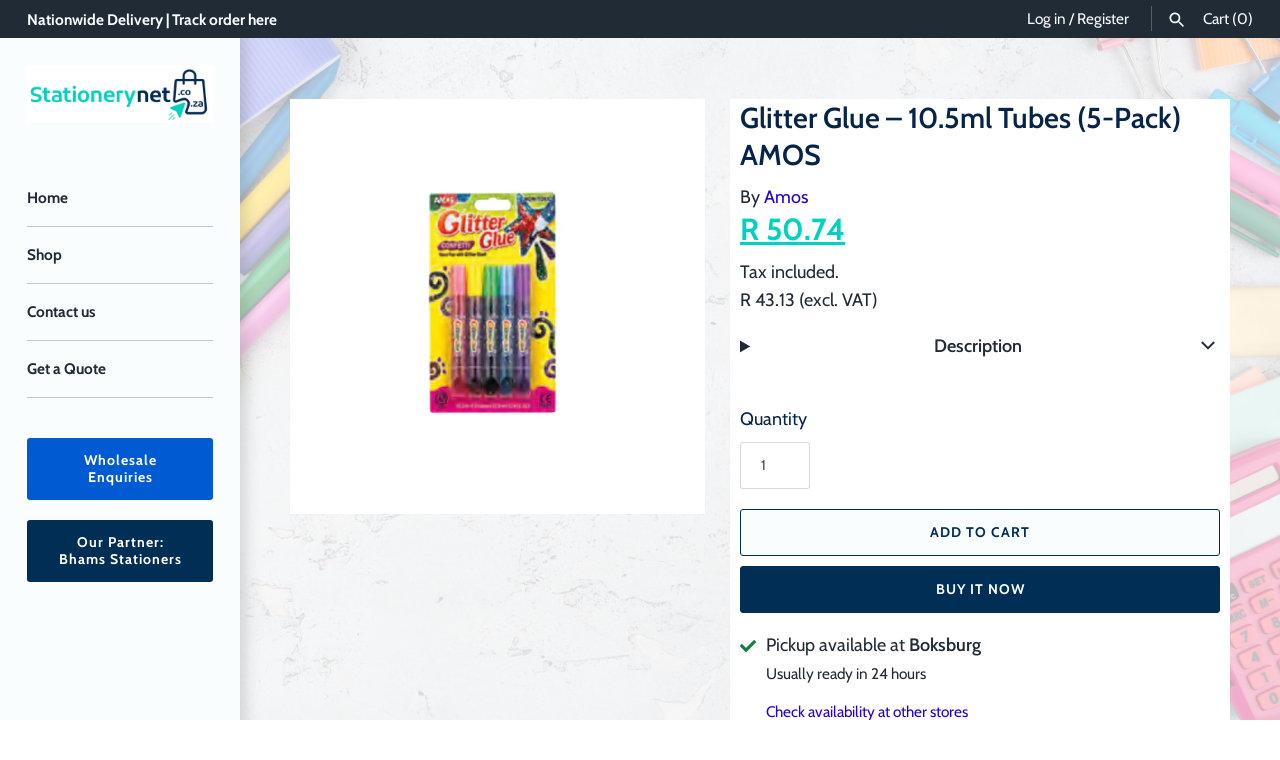

--- FILE ---
content_type: text/html; charset=utf-8
request_url: https://stationerynet.co.za/products/amos-confeti-glue-10-5ml-5pcs
body_size: 35257
content:
<!doctype html>
<html class="no-js" lang="en">
  <head>
    <!-- Masonry 6.1.2 -->

    <meta charset="utf-8" />
<meta name="viewport" content="width=device-width,initial-scale=1.0" />
<meta http-equiv="X-UA-Compatible" content="IE=edge">

<link rel="preconnect" href="https://cdn.shopify.com" crossorigin>
<link rel="preconnect" href="https://fonts.shopify.com" crossorigin>
<link rel="preconnect" href="https://monorail-edge.shopifysvc.com"><link rel="preload" as="font" href="//stationerynet.co.za/cdn/fonts/cabin/cabin_n4.cefc6494a78f87584a6f312fea532919154f66fe.woff2" type="font/woff2" crossorigin><link rel="preload" as="font" href="//stationerynet.co.za/cdn/fonts/cabin/cabin_n7.255204a342bfdbc9ae2017bd4e6a90f8dbb2f561.woff2" type="font/woff2" crossorigin><link rel="preload" as="font" href="//stationerynet.co.za/cdn/fonts/cabin/cabin_n6.c6b1e64927bbec1c65aab7077888fb033480c4f7.woff2" type="font/woff2" crossorigin><link rel="preload" as="font" href="//stationerynet.co.za/cdn/fonts/karla/karla_n7.4358a847d4875593d69cfc3f8cc0b44c17b3ed03.woff2" type="font/woff2" crossorigin><link rel="preload" href="//stationerynet.co.za/cdn/shop/t/16/assets/vendor.min.js?v=94133092853101918891751278164" as="script">
<link rel="preload" href="//stationerynet.co.za/cdn/shop/t/16/assets/theme.js?v=58960676812793371721751285593" as="script"><link rel="canonical" href="https://stationerynet.co.za/products/amos-confeti-glue-10-5ml-5pcs" /><link rel="icon" href="//stationerynet.co.za/cdn/shop/files/square-logo.png?crop=center&height=48&v=1664970560&width=48" type="image/png"><meta name="description" content="AMOS CONFETI GLUE 10.5ml 5pcs. Order on stationerynet.co.za">

    <title>
      Glitter Glue – 10.5ml Tubes (5-Pack) AMOS
      
      
       &ndash; Stationery Net
    </title>

    <!-- Google Tag Manager -->
    <script>
      (function(w,d,s,l,i){w[l]=w[l]||[];w[l].push({'gtm.start':
      new Date().getTime(),event:'gtm.js'});var f=d.getElementsByTagName(s)[0],
      j=d.createElement(s),dl=l!='dataLayer'?'&l='+l:'';j.async=true;j.src=
      'https://www.googletagmanager.com/gtm.js?id='+i+dl;f.parentNode.insertBefore(j,f);
      })(window,document,'script','dataLayer','GTM-KW69SZPX');
    </script>
    <!-- End Google Tag Manager -->

    <meta property="og:site_name" content="Stationery Net">
<meta property="og:url" content="https://stationerynet.co.za/products/amos-confeti-glue-10-5ml-5pcs">
<meta property="og:title" content="Glitter Glue – 10.5ml Tubes (5-Pack) AMOS">
<meta property="og:type" content="product">
<meta property="og:description" content="AMOS CONFETI GLUE 10.5ml 5pcs. Order on stationerynet.co.za"><meta property="og:image" content="http://stationerynet.co.za/cdn/shop/files/NewProject_61_1200x1200.jpg?v=1710246596">
  <meta property="og:image:secure_url" content="https://stationerynet.co.za/cdn/shop/files/NewProject_61_1200x1200.jpg?v=1710246596">
  <meta property="og:image:width" content="2000">
  <meta property="og:image:height" content="2000"><meta property="og:price:amount" content="50.74">
  <meta property="og:price:currency" content="ZAR"><meta name="twitter:card" content="summary_large_image">
<meta name="twitter:title" content="Glitter Glue – 10.5ml Tubes (5-Pack) AMOS">
<meta name="twitter:description" content="AMOS CONFETI GLUE 10.5ml 5pcs. Order on stationerynet.co.za">

<style>
      @font-face {
  font-family: Cabin;
  font-weight: 400;
  font-style: normal;
  font-display: fallback;
  src: url("//stationerynet.co.za/cdn/fonts/cabin/cabin_n4.cefc6494a78f87584a6f312fea532919154f66fe.woff2") format("woff2"),
       url("//stationerynet.co.za/cdn/fonts/cabin/cabin_n4.8c16611b00f59d27f4b27ce4328dfe514ce77517.woff") format("woff");
}

      @font-face {
  font-family: Cabin;
  font-weight: 700;
  font-style: normal;
  font-display: fallback;
  src: url("//stationerynet.co.za/cdn/fonts/cabin/cabin_n7.255204a342bfdbc9ae2017bd4e6a90f8dbb2f561.woff2") format("woff2"),
       url("//stationerynet.co.za/cdn/fonts/cabin/cabin_n7.e2afa22a0d0f4b64da3569c990897429d40ff5c0.woff") format("woff");
}

      @font-face {
  font-family: Cabin;
  font-weight: 400;
  font-style: italic;
  font-display: fallback;
  src: url("//stationerynet.co.za/cdn/fonts/cabin/cabin_i4.d89c1b32b09ecbc46c12781fcf7b2085f17c0be9.woff2") format("woff2"),
       url("//stationerynet.co.za/cdn/fonts/cabin/cabin_i4.0a521b11d0b69adfc41e22a263eec7c02aecfe99.woff") format("woff");
}

      @font-face {
  font-family: Cabin;
  font-weight: 700;
  font-style: italic;
  font-display: fallback;
  src: url("//stationerynet.co.za/cdn/fonts/cabin/cabin_i7.ef2404c08a493e7ccbc92d8c39adf683f40e1fb5.woff2") format("woff2"),
       url("//stationerynet.co.za/cdn/fonts/cabin/cabin_i7.480421791818000fc8a5d4134822321b5d7964f8.woff") format("woff");
}

      @font-face {
  font-family: Cabin;
  font-weight: 600;
  font-style: normal;
  font-display: fallback;
  src: url("//stationerynet.co.za/cdn/fonts/cabin/cabin_n6.c6b1e64927bbec1c65aab7077888fb033480c4f7.woff2") format("woff2"),
       url("//stationerynet.co.za/cdn/fonts/cabin/cabin_n6.6c2e65d54c893ad9f1390da3b810b8e6cf976a4f.woff") format("woff");
}

      @font-face {
  font-family: Cabin;
  font-weight: 700;
  font-style: normal;
  font-display: fallback;
  src: url("//stationerynet.co.za/cdn/fonts/cabin/cabin_n7.255204a342bfdbc9ae2017bd4e6a90f8dbb2f561.woff2") format("woff2"),
       url("//stationerynet.co.za/cdn/fonts/cabin/cabin_n7.e2afa22a0d0f4b64da3569c990897429d40ff5c0.woff") format("woff");
}

      
        @font-face {
  font-family: Cabin;
  font-weight: 400;
  font-style: normal;
  font-display: fallback;
  src: url("//stationerynet.co.za/cdn/fonts/cabin/cabin_n4.cefc6494a78f87584a6f312fea532919154f66fe.woff2") format("woff2"),
       url("//stationerynet.co.za/cdn/fonts/cabin/cabin_n4.8c16611b00f59d27f4b27ce4328dfe514ce77517.woff") format("woff");
}

      
      @font-face {
  font-family: Karla;
  font-weight: 700;
  font-style: normal;
  font-display: fallback;
  src: url("//stationerynet.co.za/cdn/fonts/karla/karla_n7.4358a847d4875593d69cfc3f8cc0b44c17b3ed03.woff2") format("woff2"),
       url("//stationerynet.co.za/cdn/fonts/karla/karla_n7.96e322f6d76ce794f25fa29e55d6997c3fb656b6.woff") format("woff");
}

    </style>

    <link href="//stationerynet.co.za/cdn/shop/t/16/assets/styles.css?v=10406703029337098681751285194" rel="stylesheet" type="text/css" media="all" />

    <script>
      document.documentElement.className = document.documentElement.className.replace('no-js', 'js');
      window.theme = window.theme || {};
      theme.money_format = "R {{amount}}";theme.money_format_with_product_code_preference = "R {{amount}}";theme.strings = {
        previous: "Previous",
        next: "Next",
        close: "Close",
        searchReadMore: "Read more",
        liveSearchSeeAll: "See all",
        productsListingFrom: "From",
        productListingQuickView: "Quick View",
        products_listing_more_products: "More products",
        products_listing_loading: "Loading...",
        products_listing_no_more_products: "No more products",
        products_variant_non_existent: "Unavailable",
        products_product_unit_price_separator: " \/ ",
        products_product_add_to_cart: "Add to Cart",
        products_variant_out_of_stock: "Out of stock",
        products_product_adding_to_cart: "Adding",
        products_product_added_to_cart: "Added to cart",
        products_product_added_cta: "Go to cart",
        onlyXLeft: "[[ quantity ]] in stock",
        cart_terms_confirmation: "You must agree to the terms and conditions before continuing.",
        addressError: "Error looking up that address",
        addressNoResults: "No results for that address",
        addressQueryLimit: "You have exceeded the Google API usage limit. Consider upgrading to a \u003ca href=\"https:\/\/developers.google.com\/maps\/premium\/usage-limits\"\u003ePremium Plan\u003c\/a\u003e.",
        authError: "There was a problem authenticating your Google Maps API Key."
      };
      theme.routes = {
        search_url: '/search',
        cart_url: '/cart',
        cart_add_url: '/cart/add',
        predictive_search_url: '/search/suggest'
      };
      theme.settings = {
        enable_live_search: true,
        prod_block_qv: true,
        block_gut_int: 15,
        block_width_int: 200
      };
    </script>

    <script>window.performance && window.performance.mark && window.performance.mark('shopify.content_for_header.start');</script><meta name="google-site-verification" content="7f-W8ByLTvJXA1KOSqvcaog_QGih5OtcdTbNfh6HkYE">
<meta name="facebook-domain-verification" content="t6i21iqvryhq6vn10vpfjjkdnp0ll7">
<meta id="shopify-digital-wallet" name="shopify-digital-wallet" content="/60646719715/digital_wallets/dialog">
<link rel="alternate" type="application/json+oembed" href="https://stationerynet.co.za/products/amos-confeti-glue-10-5ml-5pcs.oembed">
<script async="async" src="/checkouts/internal/preloads.js?locale=en-ZA"></script>
<script id="shopify-features" type="application/json">{"accessToken":"1a5ed2303af2fbe02521b9114621ac0f","betas":["rich-media-storefront-analytics"],"domain":"stationerynet.co.za","predictiveSearch":true,"shopId":60646719715,"locale":"en"}</script>
<script>var Shopify = Shopify || {};
Shopify.shop = "stationery-net.myshopify.com";
Shopify.locale = "en";
Shopify.currency = {"active":"ZAR","rate":"1.0"};
Shopify.country = "ZA";
Shopify.theme = {"name":"Background - i22","id":148731887843,"schema_name":"Masonry","schema_version":"6.1.2","theme_store_id":450,"role":"main"};
Shopify.theme.handle = "null";
Shopify.theme.style = {"id":null,"handle":null};
Shopify.cdnHost = "stationerynet.co.za/cdn";
Shopify.routes = Shopify.routes || {};
Shopify.routes.root = "/";</script>
<script type="module">!function(o){(o.Shopify=o.Shopify||{}).modules=!0}(window);</script>
<script>!function(o){function n(){var o=[];function n(){o.push(Array.prototype.slice.apply(arguments))}return n.q=o,n}var t=o.Shopify=o.Shopify||{};t.loadFeatures=n(),t.autoloadFeatures=n()}(window);</script>
<script id="shop-js-analytics" type="application/json">{"pageType":"product"}</script>
<script defer="defer" async type="module" src="//stationerynet.co.za/cdn/shopifycloud/shop-js/modules/v2/client.init-shop-cart-sync_BT-GjEfc.en.esm.js"></script>
<script defer="defer" async type="module" src="//stationerynet.co.za/cdn/shopifycloud/shop-js/modules/v2/chunk.common_D58fp_Oc.esm.js"></script>
<script defer="defer" async type="module" src="//stationerynet.co.za/cdn/shopifycloud/shop-js/modules/v2/chunk.modal_xMitdFEc.esm.js"></script>
<script type="module">
  await import("//stationerynet.co.za/cdn/shopifycloud/shop-js/modules/v2/client.init-shop-cart-sync_BT-GjEfc.en.esm.js");
await import("//stationerynet.co.za/cdn/shopifycloud/shop-js/modules/v2/chunk.common_D58fp_Oc.esm.js");
await import("//stationerynet.co.za/cdn/shopifycloud/shop-js/modules/v2/chunk.modal_xMitdFEc.esm.js");

  window.Shopify.SignInWithShop?.initShopCartSync?.({"fedCMEnabled":true,"windoidEnabled":true});

</script>
<script>(function() {
  var isLoaded = false;
  function asyncLoad() {
    if (isLoaded) return;
    isLoaded = true;
    var urls = ["https:\/\/apps.synctrack.io\/cta-buttons\/cta-group-button.js?v=1664980019\u0026shop=stationery-net.myshopify.com","https:\/\/trust.conversionbear.com\/script?app=trust_badge\u0026shop=stationery-net.myshopify.com"];
    for (var i = 0; i < urls.length; i++) {
      var s = document.createElement('script');
      s.type = 'text/javascript';
      s.async = true;
      s.src = urls[i];
      var x = document.getElementsByTagName('script')[0];
      x.parentNode.insertBefore(s, x);
    }
  };
  if(window.attachEvent) {
    window.attachEvent('onload', asyncLoad);
  } else {
    window.addEventListener('load', asyncLoad, false);
  }
})();</script>
<script id="__st">var __st={"a":60646719715,"offset":7200,"reqid":"812bb8c5-591a-4480-8ca9-1e6204e8614c-1769311886","pageurl":"stationerynet.co.za\/products\/amos-confeti-glue-10-5ml-5pcs","u":"c325faabb236","p":"product","rtyp":"product","rid":7961234112739};</script>
<script>window.ShopifyPaypalV4VisibilityTracking = true;</script>
<script id="captcha-bootstrap">!function(){'use strict';const t='contact',e='account',n='new_comment',o=[[t,t],['blogs',n],['comments',n],[t,'customer']],c=[[e,'customer_login'],[e,'guest_login'],[e,'recover_customer_password'],[e,'create_customer']],r=t=>t.map((([t,e])=>`form[action*='/${t}']:not([data-nocaptcha='true']) input[name='form_type'][value='${e}']`)).join(','),a=t=>()=>t?[...document.querySelectorAll(t)].map((t=>t.form)):[];function s(){const t=[...o],e=r(t);return a(e)}const i='password',u='form_key',d=['recaptcha-v3-token','g-recaptcha-response','h-captcha-response',i],f=()=>{try{return window.sessionStorage}catch{return}},m='__shopify_v',_=t=>t.elements[u];function p(t,e,n=!1){try{const o=window.sessionStorage,c=JSON.parse(o.getItem(e)),{data:r}=function(t){const{data:e,action:n}=t;return t[m]||n?{data:e,action:n}:{data:t,action:n}}(c);for(const[e,n]of Object.entries(r))t.elements[e]&&(t.elements[e].value=n);n&&o.removeItem(e)}catch(o){console.error('form repopulation failed',{error:o})}}const l='form_type',E='cptcha';function T(t){t.dataset[E]=!0}const w=window,h=w.document,L='Shopify',v='ce_forms',y='captcha';let A=!1;((t,e)=>{const n=(g='f06e6c50-85a8-45c8-87d0-21a2b65856fe',I='https://cdn.shopify.com/shopifycloud/storefront-forms-hcaptcha/ce_storefront_forms_captcha_hcaptcha.v1.5.2.iife.js',D={infoText:'Protected by hCaptcha',privacyText:'Privacy',termsText:'Terms'},(t,e,n)=>{const o=w[L][v],c=o.bindForm;if(c)return c(t,g,e,D).then(n);var r;o.q.push([[t,g,e,D],n]),r=I,A||(h.body.append(Object.assign(h.createElement('script'),{id:'captcha-provider',async:!0,src:r})),A=!0)});var g,I,D;w[L]=w[L]||{},w[L][v]=w[L][v]||{},w[L][v].q=[],w[L][y]=w[L][y]||{},w[L][y].protect=function(t,e){n(t,void 0,e),T(t)},Object.freeze(w[L][y]),function(t,e,n,w,h,L){const[v,y,A,g]=function(t,e,n){const i=e?o:[],u=t?c:[],d=[...i,...u],f=r(d),m=r(i),_=r(d.filter((([t,e])=>n.includes(e))));return[a(f),a(m),a(_),s()]}(w,h,L),I=t=>{const e=t.target;return e instanceof HTMLFormElement?e:e&&e.form},D=t=>v().includes(t);t.addEventListener('submit',(t=>{const e=I(t);if(!e)return;const n=D(e)&&!e.dataset.hcaptchaBound&&!e.dataset.recaptchaBound,o=_(e),c=g().includes(e)&&(!o||!o.value);(n||c)&&t.preventDefault(),c&&!n&&(function(t){try{if(!f())return;!function(t){const e=f();if(!e)return;const n=_(t);if(!n)return;const o=n.value;o&&e.removeItem(o)}(t);const e=Array.from(Array(32),(()=>Math.random().toString(36)[2])).join('');!function(t,e){_(t)||t.append(Object.assign(document.createElement('input'),{type:'hidden',name:u})),t.elements[u].value=e}(t,e),function(t,e){const n=f();if(!n)return;const o=[...t.querySelectorAll(`input[type='${i}']`)].map((({name:t})=>t)),c=[...d,...o],r={};for(const[a,s]of new FormData(t).entries())c.includes(a)||(r[a]=s);n.setItem(e,JSON.stringify({[m]:1,action:t.action,data:r}))}(t,e)}catch(e){console.error('failed to persist form',e)}}(e),e.submit())}));const S=(t,e)=>{t&&!t.dataset[E]&&(n(t,e.some((e=>e===t))),T(t))};for(const o of['focusin','change'])t.addEventListener(o,(t=>{const e=I(t);D(e)&&S(e,y())}));const B=e.get('form_key'),M=e.get(l),P=B&&M;t.addEventListener('DOMContentLoaded',(()=>{const t=y();if(P)for(const e of t)e.elements[l].value===M&&p(e,B);[...new Set([...A(),...v().filter((t=>'true'===t.dataset.shopifyCaptcha))])].forEach((e=>S(e,t)))}))}(h,new URLSearchParams(w.location.search),n,t,e,['guest_login'])})(!0,!0)}();</script>
<script integrity="sha256-4kQ18oKyAcykRKYeNunJcIwy7WH5gtpwJnB7kiuLZ1E=" data-source-attribution="shopify.loadfeatures" defer="defer" src="//stationerynet.co.za/cdn/shopifycloud/storefront/assets/storefront/load_feature-a0a9edcb.js" crossorigin="anonymous"></script>
<script data-source-attribution="shopify.dynamic_checkout.dynamic.init">var Shopify=Shopify||{};Shopify.PaymentButton=Shopify.PaymentButton||{isStorefrontPortableWallets:!0,init:function(){window.Shopify.PaymentButton.init=function(){};var t=document.createElement("script");t.src="https://stationerynet.co.za/cdn/shopifycloud/portable-wallets/latest/portable-wallets.en.js",t.type="module",document.head.appendChild(t)}};
</script>
<script data-source-attribution="shopify.dynamic_checkout.buyer_consent">
  function portableWalletsHideBuyerConsent(e){var t=document.getElementById("shopify-buyer-consent"),n=document.getElementById("shopify-subscription-policy-button");t&&n&&(t.classList.add("hidden"),t.setAttribute("aria-hidden","true"),n.removeEventListener("click",e))}function portableWalletsShowBuyerConsent(e){var t=document.getElementById("shopify-buyer-consent"),n=document.getElementById("shopify-subscription-policy-button");t&&n&&(t.classList.remove("hidden"),t.removeAttribute("aria-hidden"),n.addEventListener("click",e))}window.Shopify?.PaymentButton&&(window.Shopify.PaymentButton.hideBuyerConsent=portableWalletsHideBuyerConsent,window.Shopify.PaymentButton.showBuyerConsent=portableWalletsShowBuyerConsent);
</script>
<script>
  function portableWalletsCleanup(e){e&&e.src&&console.error("Failed to load portable wallets script "+e.src);var t=document.querySelectorAll("shopify-accelerated-checkout .shopify-payment-button__skeleton, shopify-accelerated-checkout-cart .wallet-cart-button__skeleton"),e=document.getElementById("shopify-buyer-consent");for(let e=0;e<t.length;e++)t[e].remove();e&&e.remove()}function portableWalletsNotLoadedAsModule(e){e instanceof ErrorEvent&&"string"==typeof e.message&&e.message.includes("import.meta")&&"string"==typeof e.filename&&e.filename.includes("portable-wallets")&&(window.removeEventListener("error",portableWalletsNotLoadedAsModule),window.Shopify.PaymentButton.failedToLoad=e,"loading"===document.readyState?document.addEventListener("DOMContentLoaded",window.Shopify.PaymentButton.init):window.Shopify.PaymentButton.init())}window.addEventListener("error",portableWalletsNotLoadedAsModule);
</script>

<script type="module" src="https://stationerynet.co.za/cdn/shopifycloud/portable-wallets/latest/portable-wallets.en.js" onError="portableWalletsCleanup(this)" crossorigin="anonymous"></script>
<script nomodule>
  document.addEventListener("DOMContentLoaded", portableWalletsCleanup);
</script>

<link id="shopify-accelerated-checkout-styles" rel="stylesheet" media="screen" href="https://stationerynet.co.za/cdn/shopifycloud/portable-wallets/latest/accelerated-checkout-backwards-compat.css" crossorigin="anonymous">
<style id="shopify-accelerated-checkout-cart">
        #shopify-buyer-consent {
  margin-top: 1em;
  display: inline-block;
  width: 100%;
}

#shopify-buyer-consent.hidden {
  display: none;
}

#shopify-subscription-policy-button {
  background: none;
  border: none;
  padding: 0;
  text-decoration: underline;
  font-size: inherit;
  cursor: pointer;
}

#shopify-subscription-policy-button::before {
  box-shadow: none;
}

      </style>
<script id="sections-script" data-sections="related-products" defer="defer" src="//stationerynet.co.za/cdn/shop/t/16/compiled_assets/scripts.js?v=1658"></script>
<script>window.performance && window.performance.mark && window.performance.mark('shopify.content_for_header.end');</script>
<!-- BEGIN app block: shopify://apps/avis-product-options/blocks/avisplus-product-options/e076618e-4c9c-447f-ad6d-4f1577799c29 -->




<script>
    window.OpusNoShadowRoot=true;
    window.apo_js_loaded={options:!1,style_collection:!1,style_product:!1,minicart:!1};
    window.ap_front_settings = {
      root_api:"https://apo-api.avisplus.io/",
      check_on: {add_to_cart: false, check_out: false},
      page_type: "product",
      shop_id: "60646719715",
      money_format: "R {{amount}}",
      money_with_currency_format: "R {{amount}} ZAR",
      icon_tooltip: "https://cdn.shopify.com/extensions/019bedd6-003e-72cc-b37c-1d296cbc0eb7/avis-options-v1.7.138.1/assets/tooltip.svg",
      currency_code: '',
      url_jquery: "https://cdn.shopify.com/extensions/019bedd6-003e-72cc-b37c-1d296cbc0eb7/avis-options-v1.7.138.1/assets/jquery-3.6.0.min.js",
      theme_name: "",
      customer: null ,
      customer_order_count: ``,
      curCountryCode: `ZA`,
      url_css_date: "https://cdn.shopify.com/extensions/019bedd6-003e-72cc-b37c-1d296cbc0eb7/avis-options-v1.7.138.1/assets/apo-date.min.css",
      url_css_main_v1: "https://cdn.shopify.com/extensions/019bedd6-003e-72cc-b37c-1d296cbc0eb7/avis-options-v1.7.138.1/assets/apo-product-options_v1.min.css",
      url_css_main_v2: "https://cdn.shopify.com/extensions/019bedd6-003e-72cc-b37c-1d296cbc0eb7/avis-options-v1.7.138.1/assets/apo-product-options_v2.min.css",
      joinAddCharge: "|",
      cart_collections: [],
      inventories: {},
      product_info: {
        product: {"id":7961234112739,"title":"Glitter Glue – 10.5ml Tubes (5-Pack) AMOS","handle":"amos-confeti-glue-10-5ml-5pcs","description":"\u003cp data-start=\"223\" data-end=\"448\"\u003eMake every project shine with \u003cstrong data-start=\"272\" data-end=\"293\"\u003eAMOS Glitter Glue\u003c\/strong\u003e! This handy \u003cstrong data-start=\"306\" data-end=\"321\"\u003e5-piece set\u003c\/strong\u003e includes \u003cstrong data-start=\"331\" data-end=\"347\"\u003e10.5ml tubes\u003c\/strong\u003e of vibrant, sparkly glue—perfect for kids' crafts, school assignments, DIY cards, posters, and more.\u003c\/p\u003e\n\u003cp data-start=\"450\" data-end=\"680\"\u003eEach tube comes with a fine-tip nozzle for precise application, helping little hands add glittery details with ease. Safe, non-toxic, and washable, AMOS Glitter Glue is a must-have for classrooms, craft boxes, and art-loving kids.\u003c\/p\u003e\n\u003chr data-start=\"682\" data-end=\"685\"\u003e\n\u003cp data-start=\"687\" data-end=\"704\"\u003e\u003cstrong data-start=\"687\" data-end=\"704\"\u003eKey Features:\u003c\/strong\u003e\u003c\/p\u003e\n\u003cul data-start=\"706\" data-end=\"1033\"\u003e\n\u003cli data-start=\"706\" data-end=\"757\"\u003e\n\u003cp data-start=\"708\" data-end=\"757\"\u003eIncludes \u003cstrong data-start=\"717\" data-end=\"741\"\u003e5 glitter glue tubes\u003c\/strong\u003e (10.5ml each)\u003c\/p\u003e\n\u003c\/li\u003e\n\u003cli data-start=\"758\" data-end=\"806\"\u003e\n\u003cp data-start=\"760\" data-end=\"806\"\u003eBright, sparkly colours for standout designs\u003c\/p\u003e\n\u003c\/li\u003e\n\u003cli data-start=\"807\" data-end=\"858\"\u003e\n\u003cp data-start=\"809\" data-end=\"858\"\u003e\u003cstrong data-start=\"809\" data-end=\"833\"\u003eFine tip applicators\u003c\/strong\u003e for clean and easy use\u003c\/p\u003e\n\u003c\/li\u003e\n\u003cli data-start=\"859\" data-end=\"913\"\u003e\n\u003cp data-start=\"861\" data-end=\"913\"\u003e\u003cstrong data-start=\"861\" data-end=\"894\"\u003eSafe, non-toxic, and washable\u003c\/strong\u003e – ideal for kids\u003c\/p\u003e\n\u003c\/li\u003e\n\u003cli data-start=\"914\" data-end=\"982\"\u003e\n\u003cp data-start=\"916\" data-end=\"982\"\u003eGreat for \u003cstrong data-start=\"926\" data-end=\"980\"\u003eart projects, crafts, school work, and decorations\u003c\/strong\u003e\u003c\/p\u003e\n\u003c\/li\u003e\n\u003cli data-start=\"983\" data-end=\"1033\"\u003e\n\u003cp data-start=\"985\" data-end=\"1033\"\u003ePerfect for \u003cstrong data-start=\"997\" data-end=\"1033\"\u003epaper, cardboard, foam, and more\u003c\/strong\u003e\u003c\/p\u003e\n\u003c\/li\u003e\n\u003c\/ul\u003e","published_at":"2023-09-05T14:26:29+02:00","created_at":"2022-11-24T11:40:54+02:00","vendor":"Amos","type":"Office and School Supplies","tags":["accessories","Glues"],"price":5074,"price_min":5074,"price_max":5074,"available":true,"price_varies":false,"compare_at_price":null,"compare_at_price_min":0,"compare_at_price_max":0,"compare_at_price_varies":false,"variants":[{"id":43558551388387,"title":"Default Title","option1":"Default Title","option2":null,"option3":null,"sku":"0106408","requires_shipping":true,"taxable":true,"featured_image":null,"available":true,"name":"Glitter Glue – 10.5ml Tubes (5-Pack) AMOS","public_title":null,"options":["Default Title"],"price":5074,"weight":30,"compare_at_price":null,"inventory_management":null,"barcode":"DAAMS0902105","requires_selling_plan":false,"selling_plan_allocations":[]}],"images":["\/\/stationerynet.co.za\/cdn\/shop\/files\/NewProject_61.jpg?v=1710246596"],"featured_image":"\/\/stationerynet.co.za\/cdn\/shop\/files\/NewProject_61.jpg?v=1710246596","options":["Title"],"media":[{"alt":null,"id":33607571308771,"position":1,"preview_image":{"aspect_ratio":1.0,"height":2000,"width":2000,"src":"\/\/stationerynet.co.za\/cdn\/shop\/files\/NewProject_61.jpg?v=1710246596"},"aspect_ratio":1.0,"height":2000,"media_type":"image","src":"\/\/stationerynet.co.za\/cdn\/shop\/files\/NewProject_61.jpg?v=1710246596","width":2000}],"requires_selling_plan":false,"selling_plan_groups":[],"content":"\u003cp data-start=\"223\" data-end=\"448\"\u003eMake every project shine with \u003cstrong data-start=\"272\" data-end=\"293\"\u003eAMOS Glitter Glue\u003c\/strong\u003e! This handy \u003cstrong data-start=\"306\" data-end=\"321\"\u003e5-piece set\u003c\/strong\u003e includes \u003cstrong data-start=\"331\" data-end=\"347\"\u003e10.5ml tubes\u003c\/strong\u003e of vibrant, sparkly glue—perfect for kids' crafts, school assignments, DIY cards, posters, and more.\u003c\/p\u003e\n\u003cp data-start=\"450\" data-end=\"680\"\u003eEach tube comes with a fine-tip nozzle for precise application, helping little hands add glittery details with ease. Safe, non-toxic, and washable, AMOS Glitter Glue is a must-have for classrooms, craft boxes, and art-loving kids.\u003c\/p\u003e\n\u003chr data-start=\"682\" data-end=\"685\"\u003e\n\u003cp data-start=\"687\" data-end=\"704\"\u003e\u003cstrong data-start=\"687\" data-end=\"704\"\u003eKey Features:\u003c\/strong\u003e\u003c\/p\u003e\n\u003cul data-start=\"706\" data-end=\"1033\"\u003e\n\u003cli data-start=\"706\" data-end=\"757\"\u003e\n\u003cp data-start=\"708\" data-end=\"757\"\u003eIncludes \u003cstrong data-start=\"717\" data-end=\"741\"\u003e5 glitter glue tubes\u003c\/strong\u003e (10.5ml each)\u003c\/p\u003e\n\u003c\/li\u003e\n\u003cli data-start=\"758\" data-end=\"806\"\u003e\n\u003cp data-start=\"760\" data-end=\"806\"\u003eBright, sparkly colours for standout designs\u003c\/p\u003e\n\u003c\/li\u003e\n\u003cli data-start=\"807\" data-end=\"858\"\u003e\n\u003cp data-start=\"809\" data-end=\"858\"\u003e\u003cstrong data-start=\"809\" data-end=\"833\"\u003eFine tip applicators\u003c\/strong\u003e for clean and easy use\u003c\/p\u003e\n\u003c\/li\u003e\n\u003cli data-start=\"859\" data-end=\"913\"\u003e\n\u003cp data-start=\"861\" data-end=\"913\"\u003e\u003cstrong data-start=\"861\" data-end=\"894\"\u003eSafe, non-toxic, and washable\u003c\/strong\u003e – ideal for kids\u003c\/p\u003e\n\u003c\/li\u003e\n\u003cli data-start=\"914\" data-end=\"982\"\u003e\n\u003cp data-start=\"916\" data-end=\"982\"\u003eGreat for \u003cstrong data-start=\"926\" data-end=\"980\"\u003eart projects, crafts, school work, and decorations\u003c\/strong\u003e\u003c\/p\u003e\n\u003c\/li\u003e\n\u003cli data-start=\"983\" data-end=\"1033\"\u003e\n\u003cp data-start=\"985\" data-end=\"1033\"\u003ePerfect for \u003cstrong data-start=\"997\" data-end=\"1033\"\u003epaper, cardboard, foam, and more\u003c\/strong\u003e\u003c\/p\u003e\n\u003c\/li\u003e\n\u003c\/ul\u003e"},
        product_id: `7961234112739`,
        collections: []
      },
    };
  window.avisConfigs = window.ap_front_settings;window.ap_front_settings.product_info.collections.push({id: '395852644579', title: "All Products"});window.ap_front_settings.product_info.collections.push({id: '394364846307', title: "Glues"});window.ap_front_settings.config = {};
    window.ap_front_settings.config.app_v = 'v2,v3,v3';
    window.apoThemeConfigs = null;
    window.ap_front_settings.config["optionset"]=[];
    window.apoOptionLocales = {options:null, config: null, version: "2025-01", avisOptions:{}, avisSettings:{}, locale:"en"};
    window.apoOptionLocales.convertLocales = function (locale) {
        var localeUpper = locale.toUpperCase();
        return ["PT-BR","PT-PT", "ZH-CN","ZH-TW"].includes(localeUpper) ? localeUpper.replace("-", "_") : localeUpper.match(/^[a-zA-Z]{2}-[a-zA-Z]{2}$/) ? localeUpper.substring(0, 2) : localeUpper;
    };var styleOptions = [];
    var avisListLocales = {};
    var listKeyMeta = [];
    var AvisOptionsData = AvisOptionsData || {};
        window.ap_front_settings.config['config_app'] =  {"enabled":"true","is_design_v2":false,"show_cart_discount":false,"shop_id":60646719715,"text_price_add":"","text_customization_cost_for":"","text_alert_text_input":"","text_alert_number_input":"","text_alert_checkbox_radio_swatches_input":"","text_alert_text_select":"","dynamic_checkout_notification":"","text_alert_switch":"","text_alert_color_picker":"","text_alert_validate_phone":"","text_alert_validate_email":"","text_alert_validate_only_letters":"","text_alert_validate_only_letters_number":"","text_alert_validate_file":"","text_file_upload_button":"","text_alert_file_upload":"","text_alert_min_file_upload":"","text_alert_max_file_upload":"","customize_alert_required_min_selections":"","text_edit_options_cart":"","text_cancel_edit_options_cart":"","text_save_changes_edit_options_cart":"","show_watermark_on_product_page":true,"use_css_version":"v2","customize_options":{},"history_create_at":"2025-05-22T11:28:18.228Z","hide_hover_img_swatches":false,"reset_to_default":"","search_font":"","datetime_tu":"","datetime_we":"","datetime_th":"","datetime_fr":"","datetime_sa":"","datetime_su":"","datetime_time":"","datetime_clear":"","datetime_confirm":"","datetime_back":"","datetime_hour":"","datetime_minute":"","datetime_second":"","datetime_mo":"","shopify_option":{"setting":{"s_show_product_page":true,"s_show_collection_page":false,"s_show_button_addcart":false,"s_is_addcart_ajax":false,"s_show_option_name_product":true,"s_show_option_name_collection":true,"s_show_limit_number_swatch":false,"s_limit_number_swatch":5,"s_show_tooltip_collection":true,"s_show_tooltip_product":true,"tooltip_product_image":true,"s_show_featured_product":false,"s_show_quickview":false},"localization":{"add_to_cart":"Add to cart","added_to_cart":"Added to cart","sold_out":"Sold out"}},"theme_key":null,"appPlan":"FREE","is_addcharge_apo_option":true,"is_quantity_start_zero":true,"validate_settings":"inline"};
        window.apoOptionLocales.config = {"primary_locale":"en","storefront_connect":"62d5c2d32331baac0831353dda498da8"};// Option sets
window.ap_front_settings.config["optionset"].push({"id":"683d8c386a2123f26ccce155","type":"manual","name":"Option set 1","created_at":"2025-06-02T11:34:16.799Z","sort":0,"options":[{"option_id":"o36wFXs-D5PXfiEXt28Mxi7I6DL8a6","label_product":"Choose Your Font","label_cart":"Choose Your Font","type":"font","key":"8pt1zemz10Yre93SHGE9zO5ilKKuER","temp_class":null,"option_show_price":"only_value","font_selected":["All"],"applied_for":[],"font_selector":"font_picker","custom_font_selected":[],"placeholder":"-- Select a font --","option_values":[{"value":"","price":0,"type":"adjustprice","swatch":{"color":"","file_image_url":"","is_color":true},"value_id":"Wx_OYA-pxyjICafwqhCGqJeXhQ1ky6"}]},{"option_id":"E6fwHN5RpYj3wtieOlxXPx2HrrW7O6","label_product":"Line 1","label_cart":"Line 1","type":"text","key":"TXnOu6EP2YfCFXGdGXzNEhqjrI8y9h","temp_class":null,"option_show_price":"only_value","help_text_select":"tooltip","option_values":[]},{"option_id":"QSCBMQzBdADgtoucBZ-vb2H9vXxprD","label_product":"Line 2","label_cart":"Line 2","type":"text","key":"J0VFUpMGt83WEmjlht444viKJABXjI","temp_class":null,"option_show_price":"only_value","help_text_select":"tooltip","option_values":[]},{"option_id":"9XwKaDxRRpDA-bWpsFZdGqvn0EvwQw","label_product":"Line 3","label_cart":"Line 3","type":"text","key":"XXrz6TAuplP7eTTwKjYj2NPKkPS-M9","temp_class":null,"option_show_price":"only_value","help_text_select":"tooltip","option_values":[]},{"option_id":"b6UJN6_2e1-HWcJjBE1IN7YSNunD5t","label_product":"Upload Your image \/Logo","label_cart":"Upload Your image \/Logo","type":"file","key":"EdoRv7uwJ0TzGv1LlfsPNi6Eiz1yMf","temp_class":null,"option_show_price":"only_value","help_text_select":"tooltip","max_file_size":"10","is_onetime":true}],"customer_type":"all","markets":{},"products":["8856496373987"]});AvisOptionsData.listKeyButtonAddCart=["xo-cart-add > button.xo-btn","div.paymentButtonsWrapper button.product--add-to-cart-button",'button[type="submit"].smi-button-add-cart',"#product-form .cm_add-to-package.product-form__cart-submit[type='submit']","gp-button button.gp-button-atc","#product-add-to-cart.btn",".product-submit.action-button.submit",".product-form__add-button.button.button--primary[data-hero-id]:not(button[data-hero-hidden])","button.product-form__submit:not(.gPreorderHidden)",".form-ops-upsells-with-avis button[id^='opus-submit-upsells-avis-']",".product-submit input.spice-submit-button",'form div[class="mb-2 md:mb-3"] button[type="submit"]:not(.spr-button):not(.apo-exclude)','button[id*="rfq-btn"]','button[id*="AddToCart"]','button[id*="add-to-cart"]','button[id*="addToCart"]',"button.product-form__cart-submit[data-add-to-cart]",'a[id*="AddToCart"]','a[id*="addToCart"]',".product__add-to-cart-button",".product-form--atc-button",".product-form__cart-submit",".product-buy-buttons--cta",".btn--add-to-cart",".button-cart","button.add-to-cart-btn",".add-to-cart-button","button--addToCart","button[type=submit].single_add_to_cart_button","[data-product-add]",'button[data-pf-type*="ProductATC"]',"[name=add]:not([type=normal])","[type=submit]:not(.spr-button):not(.apo-exclude):not(.hidden-cart-btn)",".lh-buy-now",".qview-btn-addtocart",".ajax-submit.action_button.add_to_cart",".action_button.add_to_cart",".atc-btn-container .add_to_cart",".add_to_cart",".button.ajax-submit.action_button",".action_button.add_to_cart",".action_button.add_to_cart",".btn-addtocart",".product-form__submit",".product-form__add-button:not(.hidden-cart-btn)",".product-form--add-to-cart",".btn--subtle-hover","#product-add-to-cart","#AddToCart",".button--large",".AddtoCart","button[type='button'][data-action='add-to-cart']","product-form.product-form button.product-form__submit",".quantity-submit-row__submit button","button.add-to-cart:not(.rfq-btn)"];
  AvisOptionsData.listKeyButtonAddCart_2=["form[id*='product-form-sticky-template'] button[id*='x-atc-button-sticky-template']", "button#product-sticky-add-to-cart", ".dbtfy-sticky-addtocart .dbtfy-sticky-addtocart__button", ".product-sticky-form__variant > button", "#product-form-sticky-atc-bar button.product-form__submit", "sticky-atc-bar button.f-product-form__submit", ".add_to_cart_holder #AddToCartSticky.single-add-to-cart-button",".sticky-atc__buttons button.add-to-cart", ".product-sticky-form__variant>button", "xo-cart-add > button.xo-btn",".sticky-atc__button button", "button#button-cart-sticky", "sticky-atc button.main-product-atc" ,"gp-button button.gp-button-atc[aria-label='Add to cart']","sticky-atc button.m-add-to-cart", "div.paymentButtonsWrapper button.product--add-to-cart-button","input.btn-sticky-add-to-cart[data-sticky-btn-addtocart][type='submit']","#bundle-sticky_submit","product-sticky-bar buy-buttons button.button","input[data-btn-addtocart][type='submit'][name='add']", ".sticky-cart__form .product-form__submit[name='add']"];
  AvisOptionsData.listKeyMeta = listKeyMeta;  let avisFunction = "avis,avis_filter_js,avis_filter_file,product_option:100,not_shopify_collection";
      if (avisFunction){
        let limitProduct = avisFunction.split(',').find(e => e && e.indexOf("product_option") > -1);
        AvisOptionsData.limit_product = limitProduct;
      }AvisOptionsData.not_show_collection_page = true;
      var AvisOptionsConfig = {
        key_cart_order:"_apo_order",
        key_cart_option: "_apo_option",
        featured_product: [],
        mini_carts: [],
        list_language: [["Color", "Cor"],["Size", "Tamanho","Tamaño"],["Inlay", "インレー","박아 넣다"],["Metal", "金属","금속"],["Size (US)", "サイズ (米国)","사이즈(미국)"],
        ],
        list_language_values: [
            ["Black Diamonds", "ブラックダイヤモンド","블랙 다이아몬드"],
            ["Customisation (Chat with us)", "カスタマイズ（チャットでご相談ください）","맞춤화(채팅)"],
            ["White Diamonds","ホワイトダイヤモンド","화이트 다이아몬드"],
            ["Yellow Diamond & White Diamonds","イエロー ダイヤモンド & ホワイト ダイヤモンド","옐로우 다이아몬드 & 화이트 다이아몬드"],
            ["Black Diamond & White Diamond","ブラックダイヤモンド＆ホワイトダイヤモンド","블랙 다이아몬드 & 화이트 다이아몬드"],
            ["Blue Diamonds","ブルーダイヤモンド","블루 다이아몬드"]
        ],
        productVariantPriceCssHide: "",
        priceMod: null
      };

      AvisOptionsConfig["is_merge_ac_cart"] = window.ap_front_settings.config?.config_app?.cart_page?.display_addon_cart === "merge" || window.ap_front_settings.shop_id === "89229132117";
      AvisOptionsConfig["show_edit_options"] = window.ap_front_settings.config?.config_app?.cart_page?.edit_options ?? false;
      AvisOptionsConfig["text_edit_options"] = window.ap_front_settings.config?.config_app?.text_edit_options_cart ?? "Edit options";
      
      if (AvisOptionsConfig["is_merge_ac_cart"])
      {
        let styleCss = document.createElement("style");
        styleCss.innerHTML = `.apo-cart-item, .apo-cart-item-mini{display: none !important;}`;
        document.head.insertBefore(styleCss, document.head.firstChild);
      }
      
      var AvisStyleOptions = {
        page: "product",
        shop: {
            name: "Stationery Net",
            url: "https://stationerynet.co.za",
            domain: "stationerynet.co.za"
        },
        cur_locale: 'en',
        locale:'en',
        moneyFormat: "R {{amount}}",
        product: {"id":7961234112739,"title":"Glitter Glue – 10.5ml Tubes (5-Pack) AMOS","handle":"amos-confeti-glue-10-5ml-5pcs","description":"\u003cp data-start=\"223\" data-end=\"448\"\u003eMake every project shine with \u003cstrong data-start=\"272\" data-end=\"293\"\u003eAMOS Glitter Glue\u003c\/strong\u003e! This handy \u003cstrong data-start=\"306\" data-end=\"321\"\u003e5-piece set\u003c\/strong\u003e includes \u003cstrong data-start=\"331\" data-end=\"347\"\u003e10.5ml tubes\u003c\/strong\u003e of vibrant, sparkly glue—perfect for kids' crafts, school assignments, DIY cards, posters, and more.\u003c\/p\u003e\n\u003cp data-start=\"450\" data-end=\"680\"\u003eEach tube comes with a fine-tip nozzle for precise application, helping little hands add glittery details with ease. Safe, non-toxic, and washable, AMOS Glitter Glue is a must-have for classrooms, craft boxes, and art-loving kids.\u003c\/p\u003e\n\u003chr data-start=\"682\" data-end=\"685\"\u003e\n\u003cp data-start=\"687\" data-end=\"704\"\u003e\u003cstrong data-start=\"687\" data-end=\"704\"\u003eKey Features:\u003c\/strong\u003e\u003c\/p\u003e\n\u003cul data-start=\"706\" data-end=\"1033\"\u003e\n\u003cli data-start=\"706\" data-end=\"757\"\u003e\n\u003cp data-start=\"708\" data-end=\"757\"\u003eIncludes \u003cstrong data-start=\"717\" data-end=\"741\"\u003e5 glitter glue tubes\u003c\/strong\u003e (10.5ml each)\u003c\/p\u003e\n\u003c\/li\u003e\n\u003cli data-start=\"758\" data-end=\"806\"\u003e\n\u003cp data-start=\"760\" data-end=\"806\"\u003eBright, sparkly colours for standout designs\u003c\/p\u003e\n\u003c\/li\u003e\n\u003cli data-start=\"807\" data-end=\"858\"\u003e\n\u003cp data-start=\"809\" data-end=\"858\"\u003e\u003cstrong data-start=\"809\" data-end=\"833\"\u003eFine tip applicators\u003c\/strong\u003e for clean and easy use\u003c\/p\u003e\n\u003c\/li\u003e\n\u003cli data-start=\"859\" data-end=\"913\"\u003e\n\u003cp data-start=\"861\" data-end=\"913\"\u003e\u003cstrong data-start=\"861\" data-end=\"894\"\u003eSafe, non-toxic, and washable\u003c\/strong\u003e – ideal for kids\u003c\/p\u003e\n\u003c\/li\u003e\n\u003cli data-start=\"914\" data-end=\"982\"\u003e\n\u003cp data-start=\"916\" data-end=\"982\"\u003eGreat for \u003cstrong data-start=\"926\" data-end=\"980\"\u003eart projects, crafts, school work, and decorations\u003c\/strong\u003e\u003c\/p\u003e\n\u003c\/li\u003e\n\u003cli data-start=\"983\" data-end=\"1033\"\u003e\n\u003cp data-start=\"985\" data-end=\"1033\"\u003ePerfect for \u003cstrong data-start=\"997\" data-end=\"1033\"\u003epaper, cardboard, foam, and more\u003c\/strong\u003e\u003c\/p\u003e\n\u003c\/li\u003e\n\u003c\/ul\u003e","published_at":"2023-09-05T14:26:29+02:00","created_at":"2022-11-24T11:40:54+02:00","vendor":"Amos","type":"Office and School Supplies","tags":["accessories","Glues"],"price":5074,"price_min":5074,"price_max":5074,"available":true,"price_varies":false,"compare_at_price":null,"compare_at_price_min":0,"compare_at_price_max":0,"compare_at_price_varies":false,"variants":[{"id":43558551388387,"title":"Default Title","option1":"Default Title","option2":null,"option3":null,"sku":"0106408","requires_shipping":true,"taxable":true,"featured_image":null,"available":true,"name":"Glitter Glue – 10.5ml Tubes (5-Pack) AMOS","public_title":null,"options":["Default Title"],"price":5074,"weight":30,"compare_at_price":null,"inventory_management":null,"barcode":"DAAMS0902105","requires_selling_plan":false,"selling_plan_allocations":[]}],"images":["\/\/stationerynet.co.za\/cdn\/shop\/files\/NewProject_61.jpg?v=1710246596"],"featured_image":"\/\/stationerynet.co.za\/cdn\/shop\/files\/NewProject_61.jpg?v=1710246596","options":["Title"],"media":[{"alt":null,"id":33607571308771,"position":1,"preview_image":{"aspect_ratio":1.0,"height":2000,"width":2000,"src":"\/\/stationerynet.co.za\/cdn\/shop\/files\/NewProject_61.jpg?v=1710246596"},"aspect_ratio":1.0,"height":2000,"media_type":"image","src":"\/\/stationerynet.co.za\/cdn\/shop\/files\/NewProject_61.jpg?v=1710246596","width":2000}],"requires_selling_plan":false,"selling_plan_groups":[],"content":"\u003cp data-start=\"223\" data-end=\"448\"\u003eMake every project shine with \u003cstrong data-start=\"272\" data-end=\"293\"\u003eAMOS Glitter Glue\u003c\/strong\u003e! This handy \u003cstrong data-start=\"306\" data-end=\"321\"\u003e5-piece set\u003c\/strong\u003e includes \u003cstrong data-start=\"331\" data-end=\"347\"\u003e10.5ml tubes\u003c\/strong\u003e of vibrant, sparkly glue—perfect for kids' crafts, school assignments, DIY cards, posters, and more.\u003c\/p\u003e\n\u003cp data-start=\"450\" data-end=\"680\"\u003eEach tube comes with a fine-tip nozzle for precise application, helping little hands add glittery details with ease. Safe, non-toxic, and washable, AMOS Glitter Glue is a must-have for classrooms, craft boxes, and art-loving kids.\u003c\/p\u003e\n\u003chr data-start=\"682\" data-end=\"685\"\u003e\n\u003cp data-start=\"687\" data-end=\"704\"\u003e\u003cstrong data-start=\"687\" data-end=\"704\"\u003eKey Features:\u003c\/strong\u003e\u003c\/p\u003e\n\u003cul data-start=\"706\" data-end=\"1033\"\u003e\n\u003cli data-start=\"706\" data-end=\"757\"\u003e\n\u003cp data-start=\"708\" data-end=\"757\"\u003eIncludes \u003cstrong data-start=\"717\" data-end=\"741\"\u003e5 glitter glue tubes\u003c\/strong\u003e (10.5ml each)\u003c\/p\u003e\n\u003c\/li\u003e\n\u003cli data-start=\"758\" data-end=\"806\"\u003e\n\u003cp data-start=\"760\" data-end=\"806\"\u003eBright, sparkly colours for standout designs\u003c\/p\u003e\n\u003c\/li\u003e\n\u003cli data-start=\"807\" data-end=\"858\"\u003e\n\u003cp data-start=\"809\" data-end=\"858\"\u003e\u003cstrong data-start=\"809\" data-end=\"833\"\u003eFine tip applicators\u003c\/strong\u003e for clean and easy use\u003c\/p\u003e\n\u003c\/li\u003e\n\u003cli data-start=\"859\" data-end=\"913\"\u003e\n\u003cp data-start=\"861\" data-end=\"913\"\u003e\u003cstrong data-start=\"861\" data-end=\"894\"\u003eSafe, non-toxic, and washable\u003c\/strong\u003e – ideal for kids\u003c\/p\u003e\n\u003c\/li\u003e\n\u003cli data-start=\"914\" data-end=\"982\"\u003e\n\u003cp data-start=\"916\" data-end=\"982\"\u003eGreat for \u003cstrong data-start=\"926\" data-end=\"980\"\u003eart projects, crafts, school work, and decorations\u003c\/strong\u003e\u003c\/p\u003e\n\u003c\/li\u003e\n\u003cli data-start=\"983\" data-end=\"1033\"\u003e\n\u003cp data-start=\"985\" data-end=\"1033\"\u003ePerfect for \u003cstrong data-start=\"997\" data-end=\"1033\"\u003epaper, cardboard, foam, and more\u003c\/strong\u003e\u003c\/p\u003e\n\u003c\/li\u003e\n\u003c\/ul\u003e"},
        curVariant: {"id":43558551388387,"title":"Default Title","option1":"Default Title","option2":null,"option3":null,"sku":"0106408","requires_shipping":true,"taxable":true,"featured_image":null,"available":true,"name":"Glitter Glue – 10.5ml Tubes (5-Pack) AMOS","public_title":null,"options":["Default Title"],"price":5074,"weight":30,"compare_at_price":null,"inventory_management":null,"barcode":"DAAMS0902105","requires_selling_plan":false,"selling_plan_allocations":[]},
        has_only_default_variant: true ,
        options_with_values: [{"name":"Title","position":1,"values":["Default Title"]}],
        show_option_name: true,
        sort_option: false,
        product_ids_option: [],
        plan: window.ap_front_settings.config['config_app'] ? window.ap_front_settings.config['config_app'].appPlan : null,
      }; AvisStyleOptions.currency = "ZAR"; 
      if (!AvisStyleOptions.product_ids_option) AvisStyleOptions.product_ids_option = [];
      AvisStyleOptions.style_options = styleOptions;
      AvisStyleOptions.rootExtension = {
      };
      AvisStyleOptions.themeQuickview = ["Kalles", "Unsen", "Sense", "Refresh"];
      AvisStyleOptions.themeSetintervalCollection = ["Kalles", "Unsen", "Sense", "Refresh", "mega-digital"];
      AvisStyleOptions.selectors = {
        priceCollectionSelector: '.price, .product-price, .productitem--price, .product-item-price, p.color--primary-meta.m0.font-size--sm.line-height--4.wd--font-size--m.wd--line-height--4, p.color--primary-accent.m0.font-size--sm.line-height--4.wd--font-size--m.wd--line-height--4, .money-styling, .card__price, .product-card__price, .product__prices, .grid-product__price-wrap, .product-item--price, .grid-link__meta, .prod-price, .product-grid--price, .product-item__price, .product-list-item-price, .grid-product__price, .product_image_caption span, .price_wrapper',
        productThumbnailsImageSelector: ['.swiper-thumbnails-main-container .swiper-slide','.product-gallery__thumbnail_item','.product-thumbs .product-single__thumbnails-item','.swiper-wrapper .swiper-slide','.gallery-thumbs [class*="gallery-thumbs__image-"]','.product-gallery__thumbnails .product-gallery__thumbnail','.thumbnails__thumbs .thumb--media-image','.product-area__thumbs__thumb','.thumb-slider-slides .product-single__thumbnails-item','.product-image-container .product_image','.product__thumbnail-list-inner .product__thumbnail-item','ul#ProductThumbs-product-template li','[data-product-thumbs] .media__thumb','.product-single__thumbnail-item','.product-single__thumbnails .product-single__thumbnail','.product-gallery--navigation .product-gallery--media-thumbnail','.thumbnails .product-thumbnail-wrap','.product-media--thumbs .product-media--thumb-container','.product-single__photo__nav__dots .slick-dots li','.gallery-navigation--scroller .product-gallery--media-thumbnail','.product__thumbnail-list .product__thumbnail-item','.thumbnails .thumbnail','.product__slides-navigation-container .product__slides-navigation','.productImgSlider-nav .product-single__media-thumb','slideshow-thumbnails [class*="slideshow-thumbnails-item"]','.product__thumbs--scroller .product__thumb-item','.product__thumbnails .md--up--flex--auto','.product-detail__thumbnails .product-detail__thumbnail','.media__thumb__wrapper .media__thumb','.thumbnails .image','.thumbs-holder .thumb','.product_thumbnail-list .product_thumbnail','.product-gallery__thumbnail-list .product-gallery__thumbnail','.product__thumbs .product__thumb-item','.product-media-nav .product-media-nav-item','.product-thumbnails .product-thumbnails__item','.product-page--grid .product-media--wrapper','.product-gallery__thumb-slides .product-single__thumbnails-item','.product-gallery__media-list .product-gallery__media-list-item','.product-gallery-navigation__thumbnails .product-gallery__navigation-thumbnail','.thumbnail-list .thumbnail-list__item','#product-images .product-image','#product-thumbnails .product-thumbnail','.main-product__media-thumbs-list .main-product__media-thumbs-item','.main-product__media-list .main-product__media-item','.product-thumbnail-list-item','.product-thumbnail-slider [data-name="slide"]', '.product-gallery--media-thumbnail', '.product-single__thumbnails .swiper-slide', '.product-medias__thumbnail', '.thumbnail-list__item', '.product-single__thumbnails .product-single__thumbnails-item', '.thumbs .thumb', '.product-gallery .thumbnails .thumbnail', '.product-thumbnails .product-thumbnail', '.product__thumbnails .product-flickity__slides .nine-twelfths.md--up--one-whole', '#thumblist .thumb_item', '#ProductThumbs-product-template li', '#product-image-thumbnails li', '.product-gallery--navigation .product-gallery--thumbnail-trigger', '#product-thumbnails li', '.productimages .thumbs ul li', '#product-photos .thumbnails a', '.product-single__thumbnails .product-single__thumbnail-item', '.product-single__thumbnails .thumbnail-wrapper.grid__item', '.product-photo-thumbs .grid-item', '#product-thumbnails-product-template .thumbnails .thumbnail-gallery-item', '.product__slideshow--nav img', '.product__thumbs--beside .product__thumb-item', '.product-thumbnails .product-slideshow-pagination-item', '.productThumbs li', '.product_slider .flex-control-thumbs li', '#product-photos .thumb_product', '.product-images .product-thumbnails img', '.Product__SlideshowNavScroller .Product__SlideshowNavImage', '#image-block .flex-control-thumbs li', '.product-detail .gallery .thumbnails a', '.product__thumbnails .product__thumbnail', '.product_gallery_nav .gallery-cell', '.product-single__photo .slick-dots li', 'ul#ProductThumbs li.grid__item', 'html.product .secondary-images .secondary-image', '#product-area .pager .wrap.thumb', '.product-single__thumbnails .product-single__media-wrapper', '.product--stacked .product__media-list .product__media-item', '.product--columns .product__media-list .product__media-item'],
        singleOptionSelector: 'variant-radios-page fieldset, .product-page-info__variants select, .product-block[data-dynamic-variants-enabled], .product-content-wrapper .product_variant_options,.option-selectors,.wetheme-dropdown__select,.single-option-selector, select[data-single-option-selector], .pretty-select select:not(.replaced), .select-wrapper select, .selector-wrapper:not(.has-pretty-select) select, .product-form__select .form__input--select',
        selectOptionDetail: `.main-product__size,.x-variant-picker, .swatch_options ,dm-variant-selects, variant-radios-page, div[data-product-options][data-block-id="options"], .dbtfy-variant-picker, .hdt-product-info__item hdt-variant-picker, gp-product-variants, product-options, variant-radios-detail, .beae-variant-wrapper, block-variant-picker, .maxus-productdetail__options, .product-form product-variants:not(.product-sticky-form__variants), .options-selection__select-wrapper,.ProductForm__Variants,product-options-root,product-variant-selector,.product-form__controls-group--options,.option-selectors,.product__swatches,.pf-option-swatches,.option-values,.option-header,.product-variant-picker-block,.product-details__option-wrapper,.tt-swatches-container,.form-options,product-variants:not(.product-sticky-form__variants),.selectorVariants,.variants:not(.product-form):not([action="/cart/add"]),.product__variants__wrap,.g-variant-selector,.swatches,.pf-variant-radio,.radio-wrapper,.gf_variants-wrapper,.product-form--variants,variant-radios,.vario-variant-wrapper,#nt_variations,variant-selects,.pf-variant-select,.pf-variant-label,.product-single__swatches,.product-form__controls-group-options,.product-form-option,.swatches-type-products,.form-field.form-options,.swatch,form:not(.sticky-atc-form) div:not(.no-js) select[name="id"]:not(.original-selector),.tt-product-head__options,.variant-wrapper,.swatches-wrapper,.swatches__container,.product-form__controls-group:nth-child(1):not(.product-form__controls-group--submit),.product-swatches,#product-options .product-swatches, form#AddToCartForm > .swatch, .product-form--alt .form-field.form-options, .materialize-select, .product-form__select, .product-single__meta .radio-wrapper.product-form__item, .product__form-wrapper .product-form__item:not(.product-form__quantity-selector),.product-form .product-form__item:not(.product-form__quantity-selector,.product-form__item--quantity,.product-form__item--submit,.product-form__quantity), .variations .product-attribute, .product-details-wrapper .inline-field-wrapper, .product-single__form .variant-wrapper, .product__info .product__form .product__variants .form__control, .variant-group .variant-group-multiple, .card__section form[action*="/cart/add"] .product-form__variants,.yv-main-product-detail .product-option-selector, .f-product-single__block--variant_picker, .js-enabled.product__option[data-product-option], product-selector.main-product__selector, .product__form-container .product__variants-select, .product-single__box__block--variant_picker, .product-form-grid.product-form-grid-select .select-header, .product-form-grid.product-form-grid-select .select-wrapper, .product-form__variants .product-form__option, .product__details .product__controls-group .product__option, .product-info__variant-picker, .product__variant-picker.product-options, .variant-group, .t4s-swatch.t4s-color-mode__color, .t4s-swatch, .t4s-form__product .t4s-swatch.t4s-selector-mode__block-round2, .product__form .product-options .select-wrapper, .product__form .product-options .selected-text, form.td-product-form__form fieldset.td-product-form__option, .product-detail__options.row, .product-info [data-block-type="variant-picker"], #product-content .product-options.list-unstyled, variant-picker, .product__block__variants, .product-attributes.swatch, variant-radios.product-option, .product__variants, div[data-pf-type="ProductVariantSwatches"], .product__selectors, .g--option-theme.w-full, div[data-product-option][data-product-option-color], .selector-wrapper .single-option-selector, .product-page-info__options, sht-variant-radios, .ecom-element.ecom-product-single.ecom-product-single__variant-picker .ecom-product-single__variant-picker-container, variant-selection, div[data-node-type="add-to-cart-option-list"], loess-variant-picker, .product-content-wrapper .product_variant_options,div.productView-variants variant-selects, product-block-variant-selector, .f8pr-variant-selection, div[id*=__variant_picker],[class*='--variant_picker'] .product__variants-swatches`,
        btnValidationAddtocart: '#shopify_add_to_cart,.product-form .btn-cart,.js-product-button-add-to-cart,.shopify-product-form .btn-addtocart,#product-add-to-cart,.shopify-product-form .add_to_cart,.product-details__add-to-cart-button,.shopify-product-form .product-submit,.product-form__cart-buttons,.shopify-product-form input[type="submit"],.js-product-form button[type="submit"],form.product-purchase-form button[type="submit"],#addToCart,#AddToCart,[data-btn-type="add-to-cart"],.default-cart-button__button,.shopify-product-form button[data-add-to-cart],form[data-product-form] .add-to-cart-btn,.product__submit__add,.product-form .add-to-cart-button,.product-form__cart-submit,.shopify-product-form button[data-product-add],#AddToCart--product-template,.product-buy-buttons--cta,.product-form__add-btn,form[data-type="add-to-cart-form"] .product__add-to-cart,.productForm .productForm-submit,.ProductForm__AddToCart,.shopify-product-form .btn--add-to-cart,.ajax-product-form button[data-add-to-cart],.shopify-product-form .product__submit__add,form[data-product-form] .add-to-cart,.product-form .product__submit__add,.shopify-product-form button[type="submit"][data-add-button],.product-form .product-form__add-button,.product-form__submit,.product-single__form .add-to-cart,form#AddToCartForm button#AddToCart,form.shopify-product-form button.add-to-cart,form[action*="/cart/add"] [name="add"],form[action*="/cart/add"] button#AddToCartDesk, form[data-product-form] button[data-product-add], .product-form--atc-button[data-product-atc], .globo-validationForm, button.single_add_to_cart_button, input#AddToCart-product-template, button[data-action="add-to-cart"], .product-details-wrapper .add-to-cart input, form.product-menu-form .product-menu-button[data-product-menu-button-atc], .product-add input#AddToCart, #product-content #add-to-cart #addToCart, .product-form-submit-wrap .add-to-cart-button, .productForm-block .productForm-submit, .btn-wrapper-c .add, .product-submit input.add-to-cart, .form-element-quantity-submit .form-element-submit-button, .quantity-submit-row__submit input, form#AddToCartForm .product-add input#addToCart, .product__form .product__add-to-cart, #product-description form .product-add .add, .product-add input.button.product-add-available, .globo__validation-default, #product-area .product-details-wrapper .options .selector-wrapper .submit,.Sd_addProduct.add_to_cart,form.product_form .product-add input.AddtoCart, form.js-product-form-quickshop .product-form__buttons input.ajax-submit, form.product-form .product-add-to-cart button.product-button.tw-btn, button[data-pf-type="ProductATC"], form.shopify-product-form buy-buttons.buy-buttons button.button',
        parentSelectorSwatchCollection: '.parentSelectorSwatchCollection',
        imageSelectorCollection: 'img',
        productForm: 'div.product_form form.shopify-product-form,.product-form--container,.add-to-cart-form,form.productForm,.nt_cart_form,form.product-form-wrapper,form.product-purchase-form,form.product__form,form.js-product-form,form.ProductForm,form[data-product-form],form.product-buy-buttons--form,form.product__form-container,form.product__form-buttons,product-form.product-form form,form.buy-buttons__form,.main-product__form-form,#product-form-installment,#AddToCartForm,.shopify-product-form,.product_form_classes,form[data-type="add-to-cart-form"],.ajax-product-form,form.product-form,form.product_form,form.gPreorderForm,.product-single__form,.shopify-product-form,#shopify-section-product-template form[action*="/cart/add"],.ga-products-table li.ga-product,.pf-product-form,form.f8pr.cart-initialized',
        productCollectionItem: '#CollectionProductGrid product-item .product-collection__content, #CollectionProductGrid .product-item, .grid--shop-the-look .product-item, collection-tabs .product-item, .product-grid-container .col .product-grid-item, .collection ul.productListing.productGrid li.product, product-card .product-card__info , .popular-products__wrapper-two__cards .product-card .card-information__wrapper, .collection_products_listing product-card .card__info, product-card .product-card__info, reveal-items .product-list product-card.product-card, .collection .collection-list li div.group,.featured-collection .splide__list .splide__slide div.group, .card > .card__content .card__information,.collection-product-card .card-wrapper,.sf__pcard,.product-item__content,.products .product-col,.pr_list_item,.pr_grid_item,product-item,.product-wrap,.tt-layout-product-item .tt-product,.products-grid .grid-item,.product-grid .indiv-product,.collection-page__product-list .product-item,.product-list [data-product-item],.product-list .product-block,.collection-products .collection-product,.collection__grid-loop .product-index,.product-thumbnail[data-product-thumbnail],.filters-results .product-list .card,.product-loop .product-index,#main-collection-product-grid .product-index,.collection-container .product,.featured-collection .product,.collection__grid-item,.collection-product,[data-product-grid-item],.product-grid-item.product-grid-item--featured,.collection__products .product-grid-item,.featured-collection__wrapper .grid__item,.collection-alternating-product,.product-list-item,.product-grid .grid__item,collection-product-grid [class*="column"],.collection-filters .product-grid-item,.product-grid .product-item,.featured-collection__content .featured-collection__item,.collection-grid .grid-item.grid-product,#CollectionProductGrid .collection-list li,.collection__products .product-item,.collection__products .product-item,#main-collection-product-grid .product-loop__item,.product-loop .product-loop__item,.products #ajaxSection c:not(.card-price),#main-collection-products .product,.grid.gap-theme > li,.mainCollectionProductGrid .grid .block-product,.collection-grid-main .items-start > .block,.collection-list-products .grid__item .grid-product__wrapper,.s-collection__products .c-product-item,.products-grid .product,[data-section-type="collection"] .group.block,.blocklayout .block.product,.sf__pcard,.product-grid .product-block,.product-list .product-block .product-block__inner,.grid__item .grid-view-item,.collection.grid .product-item .product-item__wrapper,.collection--body--grid .product--root,.o-layout__item .product-card,.productgrid--items .productgrid--item .productitem,.box__collection,.collection-page__product,.collection-grid__row .product-block .product-block__inner,.ProductList .Grid__Cell .ProductItem .ProductItem__Wrapper,.items .item .item__inner,.grid-flex .product-block,.product-loop .product,.collection__products .product-tile,.product-list .product-item,.grid__item .grid-product__content,.product-grid .grid-item .grid-item__content,.collection .product-item,.product-grid .grid__item .indiv-product,.collection__grid .product-card .product-card-info,.collection-list .block,.collection__products .product-item,.product--root[data-product-view=grid],.grid__wrapper .product-loop__item,.collection__list-item,.grid__item.grid__item--collection-template,.product-recommendations__inner .grid__item, #CollectionSection .grid-uniform .grid-item, #shopify-section-collection-template .product-item, #shopify-section-collection-template .grid__item, .collections__products .featured-collections__item,#product-grid .grid__item, .template-collection .grid--uniform .grid__item,.collection-grid-section:not(.shopify-section),.spf-product-card,.product-grid-item,ul#main-collection-product-grid li.grid__item .card-wrapper,.yv-products-list .yv-product-card,.product-facet__product .product-list__inner .product-item .product-item__info, .l4cl li.w33, .Grid .Grid__Item .ProductCard .ProductCard__Inner, #product-grid .product-card, .grid--view-items .grid__item .grid-view-item, .card-list__column .card--reveal, .collection__products .product-item .product-item__inner, #js-product-ajax .js-col .product-card, .sf__product-listing .sf__col-item .sf__pcard, #ProductGridContainer ul#product-grid>li, #collection-products .product .product-border, .CollectionGrid .grid--view-items .product-item-block .product-card, collection-grid.collection-grid-main .grid product-card.block, grid#ajaxSection>c, .collection__products .product-grid-item .product-grid-item__inner, .product-grid-border-fix .site-box .site-box-content, .content-wrapper--collection .container>.thumbnail.column, ul.grid .type-product-grid-item, #ProductGridContainer ul#product-grid li.grid-item .card-product, .content-wrapper .container>.thumbnail.column,#facets-results .relative [data-parallax-element] [data-media-item] .group, .collection-page__loop .collection-page__product .product-loop-element, .collection .products > .product, .productListing .product .card-information, .collection__main .product-card .product-card__info, .tt-product-listing .tt-col-item, .grid-uniform .grid__item.grid-product, .product-grid .grid__item .indiv-product, .ecom-collection__product-wrapper .ecom-collection__product-container.ecom-collection__product-container_collection .ecom-collection__product-item, .t4s-product.t4s-col-item.is-t4s-pr-created, .tr-collection .tr-collection-grid .tr-collection__grid-item,.shop__grid-item, .collection-listing product-block, .pr_grid_item.product, article.product-item, .globo-sw-collection-item, .product-grid-container .bls__grid__item, #collectionProductGrid .grid__item .product-card, #mainCollectionProductContainer .product-card, .featured-collections-carousel .product-card .product-card__info , product-list product-card, #product-grid .collection-grid-card, .product-list .product-card, ul.collection_products_listing li product-card, .m-collection--wrapper .m-collection-products .m-product-item, li.collection-grid-card .product-card, .popular-products .popular-products__item .product-card', 
        productCollectionHref: '#CollectionProductGrid product-item .product-collection__content a[href*="products"], a.product-item__invisible-link, .product-grid-item__thumbnail > a[href*="products"], .card-information .card__title > a, .collection .prd_name > a, .product-card a[href*="/products/"], product-card a[href*="/products/"], .collection-list li a[href*="/products/"], .splide__list .splide__slide a[href*="/products/"], .product-block .image a.image-inner[href*="/products/"],a.product-block__link[href*="/products/"],a.indiv-product__link[href*="/products/"],a.thumbnail__link[href*="/products/"],a.product-item__link[href*="/products/"],a.product-card__link[href*="/products/"],a.product-card-link[href*="/products/"],a.product-block__image__link[href*="/products/"],a.stretched-link[href*="/products/"],a.grid-product__link[href*="/products/"],a.product-grid-item--link[href*="/products/"],#CollectionLoop a.product-link[href*="/products/"],a.product__link[href*="/products/"],a.full-unstyled-link:not(.card__inner a.full-unstyled-link)[href*="/products/"],a.grid-item__link[href*="/products/"],a.grid-product__link[href*="/products/"],a.boost-pfs-filter-product-item-image-link[href*="/products/"],a.yv-product-title[href*="/products/"],a.product-item-meta__title[href*="/products/"],a.ProductItem__ImageWrapper[href*="/products/"],.product-grid--title a[href*="/products/"], .link-btn a.overlay-tertiary[href*="/products/"], .ProductCard__ImageWrapper a.Ratio[href*="/products/"], .product-block__title-price a.title[href*="/products/"], .collection--body--grid .product--root > a[href*="/products/"], .h4.spf-product-card__title a[href*="/products/"], a[data-grid-link][href*="/products/"], a.grid-view-item__link[href*="/products/"], a.product-thumbnail__title[href*="/products/"], .card-list__column .card--reveal a.card__wrapper[href*="/products/"], h3.product--item-title a[href*="/products/"], #main-collection-product-grid .product-index .product-info a[href*="/products/"], .fs-product-card-title a[href*="/products/"], .product-card__info a.product-card__name[href*="/products/"], .sf__pcard a.sf__pcard-name[href*="/products/"], #ProductGridContainer ul#product-grid a.prod-th[href*="/products/"], .collection-products a.collection-product[data-action="show-product"][href*="/products/"], h3.card__title a.card__link[href*="/products/"], h3.product-item__title a[href*="/products/"], .product-loop__info-wrapper .product-loop__title a[href*="/products/"], #main-collection-product-grid .product-loop__item>a[href*="/products/"], .product-details .product-title h4 a[href*="/products/"], .product-card-info a.product-card-title[href*="/products/"], .product-card__container a.product-card__heading[href*="/products/"], #main-collection-products figure.product_thumbnail a[href*="/products/"], .product-item--info a.item__link-title.product-card__link-title[href*="/products/"], figure.product-card-figure a.product-card-overlay[href*="/products/"], .block.product a.img-link[href*="/products/"], .product-item a.product-item__image-wrapper[href*="/products/"], product-card.block a.block[href*="/products/"], .product-details .title-wrap h3.title a[href*="/products/"], .product .cards .card-image a[href*="/products/"], .product-grid-item__inner a.product-grid-item__title[href*="/products/"], .product-tile > a.block[href*="/products/"], .product-grid-border-fix .site-box .site-box-content a.product-item[href*="/products/"], .product-item__media a.product-item__image-link[href*="/products/"], .product-list-item a.product-list-item-overlay-link[href*="/products/"], .content-wrapper--collection .container>.thumbnail.column>a[href*="/products/"], .product-list-item-thumbnail>a[href*="/products/"], h2.productitem--title a[href*="/products/"], .product-block__title a.product-block__title-link[href*="/products/"], .product-item__text a.product-item__title[href*="/products/"], #main-collection-product-grid a.js-product-details-link[href*="/products/"], .type-product-grid-item a.increase-target[href*="/products/"], .card-info h3.card-heading a[href*="/products/"], .type-product-grid-item a.block[href*="/products/"], #facets-results [data-parallax-element] [data-media-item] a[href*="/products/"], .collection-page__loop .collection-page__product .product-loop-element .product-loop_title a.p-link--no-accent[href*="/products/"], .collection .products .product a.inner[href*="/products/"], h3.product-card-title a[href*="/products/"], .product-grid-item a.increase-target[href*="/products/"], .collection-list a.list-container[href*="/products/"], .product-card__title a[href*="/products/"], .filters-adjacent.collection-listing .product-info a.product-link[href*="/products/"], .card-information a.card-title[href*="/products/"], .product-card .product-card__info a.product-title[href*="/products/"], h2.tt-title > a[href*="/products/"], .grid__item.grid-product a.grid-product__image-link[href*="/products/"], .product-grid .grid__item .indiv-product a.grid__image[href*="/products/"], a.ecom-collection__product-item--inner.ecom-image-default, a.ecom-collection__product-item-information-title, .t4s-product.t4s-col-item.is-t4s-pr-created .t4s-product-title a.is--href-replaced, .t4s-product.t4s-col-item.is-t4s-pr-created .t4s-product-inner a.is--href-replaced, a.tr-collection-product__image-link, a.product-card__link, a.product-link, .pr_grid_item.product a[data-linkhref], .pr_grid_item.product a.cd.chp, .product-item__image a.product-item__image-link, .product-item__title a,.bls__grid__item .bls__product-name a[href*="/collections/"][href*="/products/"], .grid__item a[href*="/collections/"][href*="/products/"], .product-card a[href*="/collections/"][href*="/products/"], product-card a[href*="/products/"], .collection-grid-card a[href*="/products/"], .product-list .product-card .product-card__figure a.product-card__media, .m-product-card__content .m-product-card__title a.m-product-card__name',
        productCollectionHideButtonAddCart: ".product-collection__control, .popular-products__wrapper-two__cards .product-card .card-information__wrapper .product-parameters, div.group > .px-section-horizontal-spacing, button.tt-btn-addtocart, .ecom-collection__product-variants, .ecom-child-element.ecom-collection__product-submit, .product-card__colors-wrapper, .product-block-options.product-block-options--swatch, .featured-collection-add2cart, .bls__product-action quick-buy",
        selectOptionDetailExtensionHide: `.product-collection__control, .popular-products__wrapper-two__cards .product-card .card-information__wrapper .product-parameters, product-card .card_swatches_block, div.group > .px-section-horizontal-spacing, .t4s-form__product .t4s-swatch:not(.t4s-selector-mode__block-round2), .ecom-product-single__variant-picker--main, .product-card__colors-wrapper, .product-block-options.product-block-options--swatch, .featured-collection-add2cart, .bls__product-details .bls__product-option`,
        quickViewproductCollectionItem: `product-list product-card .product-card__info, .collection-listing .product-list .product-block[data-product-id], ul#product-grid li.grid__item, .quick-add-modal .product, .t4s-product-qs-inner, .t4s-col-item.t4s-product__info-wrapper, product-info.product__info-container.product__column-sticky, .hotspot__modal .hotspot__modal-quickshop`,
        quickViewCollectionHref: `product-list product-card .product-card__info a ,.product-info a.product-link, a.product__read-more, ul#product-grid li.grid__item a[id*=CardLink-template--], .quick-add-modal .product a.product__title[href*="/products/"], .t4s-product-qs-inner .t4s-product-qs__title a[href*="/products/"], h1.t4s-product__title a[href*="/products/"], a.t4s-product__title, .hotspot__modal h2.product-title a`,
        quickViewproductSelectOption: `variant-selects, .product-card .product-parameters, .product__info-wrapper variant-radios, .t4s-swatch.t4s-color-mode__variant_image.t4s-color-size__large.t4s-selector-mode__block, .t4s-swatch.t4s-color-mode__color.is-sw-cl__round.t4s-color-size__medium.t4s-selector-mode__circle, .t4s-swatch.t4s-color-mode__color.t4s-color-size__medium, variant-selection.variant-selection`,
        quickViewButtonSubmit: `a.quickbuy-toggle, button[id*='quick-add-template'][data-product-url], a.t4s-pr-item-btn.t4s-pr-quickview.t4s-tooltip-actived, button.quick-add__submit, a.t4s-pr-item-btn.t4s-pr-addtocart.t4s-tooltip-actived,.quick-add button.quick-add__submit, .product-card__btn[data-quick-view-id='Quick-view']`,   
        quickViewModal: `div.product-block.expanded > div.quickbuy-container, .t4s-modal--is-active, .quick-add-modal[open], .quick-view.is-opened`,
        collectionHiddenOption: '.product-collection__control, fieldset[data-option-position], .featured-collection-add2cart, .card-information .product-parameters .js-color-swatches',
        thumbnailItemElem: [".product-gallery__navigation .swiper-slide", "swiper-slider-container > .swiper-thumb__container .swiper-thumb","li.product-single__thumbnails-item", ".swiper-thumbnails .swiper-slide", ".sliderControl.has-thumbnail-slider", ".x-thumbnail.media-thumbnail", ".product__thumbs-item .product__thumbs-container", ".thumbnail__horizoltal .thumbnail__horizoltal-carousel sht-vert-carousel-itm",".media-thumbs .media-thumbs__item", ".product-area__thumbs__thumb", ".thumbnail-slide", ".product-gallery__thumbnails .thumbnail", ".product-thumbnail-carousel__thumb", ".product-thumbnails__item",".l4pr-container .swiper-custom-pagination .swiper-pagination-bullet",".swiper-slide", ".gem-slider-item[class*= gem-slider-item-gp-gallery]","li.thumbnail-list__item", ".slick-slide", "li.splide__slide", ".swiper-pagination-bullet",".f-product__media-thumbnails-item","a.product-gallery__thumbnail", "button.product-gallery__thumbnail", "li.thumbs-list-item", ".product-gallery__thumbnail", ".product__thumb-item", ".product__media-subitem",".slideshow-control.button, .product-single__thumbnail-item", "div[data-grname][data-grpvl]","li.slider__item", ".product-single__thumbnails-block, .swiper-slide .global-image-wrapper",".thumbnail-list .thumbnail-list__item .thumbnail", ".product__thumb-item .product__thumb", ".product-gallery--media-thumbnail", ".media-thumbs__item .media-thumbs__btn", ".thumbnails .slider__grid .slider__item", ".thumbnail-list__item.splide__thumbnail.is-active.is-visible",".product__thumbnails-list .product__thumbnail.media", ".productView-thumbnail",".product-thumbnail",".slider-pagination > a"],
        thumbnailListElem: [".product-gallery__navigation", "swiper-slider-container > .swiper-thumb__container",".thumbnails-wrapper ul.product-single__thumbnails", ".sliderControl.has-thumbnail-slider", "div[id*=x-product-thumbnail-template]", ".product__media-gallery-thumbails", "sht-horizoltal-carousel .thumbnail__horizoltal-carousel",".media-thumbs", ".product-area__thumbs .carousel-wrapper .slick-track", ".product-information__media .thumbnail-slides", ".product-gallery__thumbnails", ".product-thumbnail-carousel__container ", ".product__primary-left .product__media-container .product-thumbnails .product-thumbnails__viewport .product-thumbnails__items",".l4pr-container .swiper-custom-pagination" ,".swiper-thumbs .swiper-wrapper", ".gem-slider[class*=gp-carousel-slider-gp-gallery]","media-gallery-navigation ul.thumbnail-list", ".slider-nav .slick-track", ".splide__track--nav ul.splide__list", ".swiper-custom-pagination span.swiper-pagination-bullets",".f-product__media-thumbnails-wrapper .flickity-viewport .flickity-slider", ".product-gallery__thumbnail-list", ".product-gallery__thumbnail-list product-gallery-navigation", ".swiper-thumbs ul.thumbs-list", ".product-gallery__thumbnails .flickity-slider", ".product__thumbs .product__thumbs--scroller", "div.product__media-wrapper .product__media-list-wrapper > div > div.swiper-wrapper",".slideshow-controls__thumbnails, .photos__item--thumbs .slick-track", "div[data-thumb__scroller]>div",".media-gallery ul.slider__grid", ".thumbnails-wrapper .product-single__thumbnails, .product-gallery--navigation .gallery-navigation--scroller, .product__feature--image .product__image--slider .swiper-wrapper","slider-component.thumbnail-slider .thumbnail-list","scroll-shadow.product__thumbnails media-dots.product__thumbnails-list",".productView-container .productView-thumbnail-wrapper", "#Product-Thumbnails.product-thumbnail-container","slider-vertical.slider-thumbs--wrapper"],
        thumbnailWrapper: [".product-gallery__viewer", ".product-media-container", "div[id*=product-media-template] .splide-image", ".product__media-gallery-viewer", "#product-media", ".product-gallery.product-gallery--slider", "product-media-carousel .product-media-carousel__carousel", ".l4pr-container .swiper-outer", "gp-product-images",".product__images", ".product-information__grid .product-information__media, .product__media-wrapper", ".photos-thumb-bottom"],
        thumbnailSliderItem: [".product-gallery.product-gallery--slider .grid--slider", ".l4pr-container .swiper-outer .swiper-slide" ,".gem-slider-item.gp-image-item.gp-ft-image-item",".product-gallery__main .flickity-slider", "slideshow-slides slideshow-slide, product-slider .product__image--slider .swiper-slide", ".photos__item figure"],
        productMediaList: [".Product__Slideshow .flickity-viewport .flickity-slider", ".product__media-wrapper .product__media-list", ".product-gallery__media-list", ".media-gallery .media-gallery__inner", ".media-gallery__viewer .media-viewer", ".product-gallery .product-gallery--viewer", ".product__photos .product__main-photos", ".preview-card-container", ".product-information__media"],
        prodcuctMediaItem: [".Product__SlideItem" ,".product__thumbs .product__thumb-item", ".product__media-wrapper .product__media-list .product__media-item", ".media-gallery__grid .product-media-container--image", ".media-gallery--carousel slideshow-container .product-media-container--image", ".thumbnail-list .thumbnail-list__item .thumbnail", ".product__thumb-item .product__thumb", ".product-gallery--media-thumbnail", ".media-thumbs__item .media-thumbs__btn", ".thumbnails .slider__grid .slider__item", ".thumbnail-list__item.splide__thumbnail.is-active.is-visible", ".slideshow-controls__thumbnails-container .slideshow-controls__thumbnails .slideshow-control"],
        productMediaItemActive: [".Product__SlideItem.is-selected:not(.avis-pp-wrapper)" ,".product__media-wrapper .product__media-list .product__media-item.is-active:not(.avis-pp-wrapper)", ".product__photos .product__main-photos .product-main-slide.is-selected:not(.avis-pp-wrapper)", ".product-gallery__media-list .product-gallery__media.is-selected:not(.avis-pp-wrapper)", '.product-gallery .product-gallery--viewer .product-gallery--image[data-gallery-selected="true"]:not(.avis-pp-wrapper)', '.media-gallery--carousel slideshow-container .product-media-container--image[aria-hidden="false"]', ".media-gallery__grid .product-media-container--image:not(.avis-pp-wrapper)", ".media-gallery__viewer .media-viewer .media-viewer__item.is-current-variant:not(.avis-pp-wrapper)", ".media-gallery .media-gallery__inner .slider__item.is-active .product-media--image:not(.avis-pp-wrapper)", ".product__media-wrapper .product__media-list .splide__slide.is-active.is-visible:not(.avis-pp-wrapper)"],
      }
      AvisStyleOptions.formAddToCart = ["product-form form[action^='/cart/add']", "form[action^='/cart/add'].shopify-product-form", "form[action*='/cart/add'].shopify-product-form"];if (window.ap_front_settings?.shop_id === "70071189821" && window.ap_front_settings?.money_with_currency_format)
      {
        window.ap_front_settings.money_format = window.ap_front_settings?.money_with_currency_format;
      }
      function createLinkCss(href)
        {
          var link = document.createElement('link');
          link.rel = 'stylesheet';
          link.href = href;
          document.head.appendChild(link);
        }
    </script> 
    <style>
    

@keyframes apo-option-error {
              10%, 90% {
                transform: translate3d(-1px, 0, 0);
              }
              20%, 80% {
                transform: translate3d(2px, 0, 0);
                box-shadow: 0 0 3px transparent;
              }
              30%, 50%, 70% {
                transform: translate3d(-4px, 0, 0);
                box-shadow: 0 0 3px transparent;
              }
              40%, 60% {
                transform: translate3d(4px, 0, 0);
                box-shadow: 0 0 3px transparent;
              }
            }

            .avpoptions-container__v2 .avis-is-validate .avis-validate-error-wrapper
            {
              animation: apo-option-error .82s cubic-bezier(.36,.07,.19,.97);
                animation-delay: 1s;
                backface-visibility: hidden;
            }
          .avisplus{}
      /* Design css*/
    
    </style><script src="https://cdn.shopify.com/s/files/1/0855/8818/1272/files/image-outline.min.js?v=1754881953" defer="defer"></script>
    

<script> createLinkCss('https://cdn.shopify.com/extensions/019bedd6-003e-72cc-b37c-1d296cbc0eb7/avis-options-v1.7.138.1/assets/apo-product-options_v2.min.css');</script><script> 
            createLinkCss('https://cdn.shopify.com/extensions/019bedd6-003e-72cc-b37c-1d296cbc0eb7/avis-options-v1.7.138.1/assets/apo-option-set-template.min.css');
            createLinkCss('https://cdn.shopify.com/extensions/019bedd6-003e-72cc-b37c-1d296cbc0eb7/avis-options-v1.7.138.1/assets/apo-step-option.min.css');
          </script>
          <script src="https://cdn.shopify.com/extensions/019bedd6-003e-72cc-b37c-1d296cbc0eb7/avis-options-v1.7.138.1/assets/apo-font.min.js" defer="defer"></script><script src="https://cdn.shopify.com/extensions/019bedd6-003e-72cc-b37c-1d296cbc0eb7/avis-options-v1.7.138.1/assets/apo-file.min.js" defer="defer"></script><!--Minified JS--><script> 
            // All app
                createLinkCss('https://cdn.shopify.com/extensions/019bedd6-003e-72cc-b37c-1d296cbc0eb7/avis-options-v1.7.138.1/assets/style.min.css');
                createLinkCss('https://cdn.shopify.com/extensions/019bedd6-003e-72cc-b37c-1d296cbc0eb7/avis-options-v1.7.138.1/assets/swatch-slider.min.css');
                createLinkCss('https://cdn.shopify.com/extensions/019bedd6-003e-72cc-b37c-1d296cbc0eb7/avis-options-v1.7.138.1/assets/apo-options.min.css');
            </script>
            <script src="https://cdn.shopify.com/extensions/019bedd6-003e-72cc-b37c-1d296cbc0eb7/avis-options-v1.7.138.1/assets/apo-product-options-v3.min.js" defer="defer"></script><script src="https://cdn.shopify.com/extensions/019bedd6-003e-72cc-b37c-1d296cbc0eb7/avis-options-v1.7.138.1/assets/apo-mini-cart-v3.min.js" defer="defer"></script>
            <script src="https://cdn.shopify.com/extensions/019bedd6-003e-72cc-b37c-1d296cbc0eb7/avis-options-v1.7.138.1/assets/apo-options.min.js" defer="defer"></script><script src="https://cdn.shopify.com/extensions/019bedd6-003e-72cc-b37c-1d296cbc0eb7/avis-options-v1.7.138.1/assets/apo-style-collections.min.js" defer="defer"></script>
            <script src="https://cdn.shopify.com/extensions/019bedd6-003e-72cc-b37c-1d296cbc0eb7/avis-options-v1.7.138.1/assets/apo-style-products.min.js" defer="defer"></script>
        

  <!--Avis code js-->
  <script>
      
  </script>

  <script>
    document.addEventListener('DOMContentLoaded', function () {
      let tooltip = document.getElementById("apo-body-tooltip");
      if (!tooltip) {
        tooltip = document.createElement("div");
        tooltip.id = "apo-body-tooltip";
        tooltip.className = "apo-body-tooltip";
        document.body.appendChild(tooltip);
      }
    });
  </script>

<!-- END app block --><script src="https://cdn.shopify.com/extensions/2244c2e0-b17a-49f7-8be9-89c0aa709ffb/conversion-bear-trust-badges-19/assets/trust-badges.js" type="text/javascript" defer="defer"></script>
<link href="https://monorail-edge.shopifysvc.com" rel="dns-prefetch">
<script>(function(){if ("sendBeacon" in navigator && "performance" in window) {try {var session_token_from_headers = performance.getEntriesByType('navigation')[0].serverTiming.find(x => x.name == '_s').description;} catch {var session_token_from_headers = undefined;}var session_cookie_matches = document.cookie.match(/_shopify_s=([^;]*)/);var session_token_from_cookie = session_cookie_matches && session_cookie_matches.length === 2 ? session_cookie_matches[1] : "";var session_token = session_token_from_headers || session_token_from_cookie || "";function handle_abandonment_event(e) {var entries = performance.getEntries().filter(function(entry) {return /monorail-edge.shopifysvc.com/.test(entry.name);});if (!window.abandonment_tracked && entries.length === 0) {window.abandonment_tracked = true;var currentMs = Date.now();var navigation_start = performance.timing.navigationStart;var payload = {shop_id: 60646719715,url: window.location.href,navigation_start,duration: currentMs - navigation_start,session_token,page_type: "product"};window.navigator.sendBeacon("https://monorail-edge.shopifysvc.com/v1/produce", JSON.stringify({schema_id: "online_store_buyer_site_abandonment/1.1",payload: payload,metadata: {event_created_at_ms: currentMs,event_sent_at_ms: currentMs}}));}}window.addEventListener('pagehide', handle_abandonment_event);}}());</script>
<script id="web-pixels-manager-setup">(function e(e,d,r,n,o){if(void 0===o&&(o={}),!Boolean(null===(a=null===(i=window.Shopify)||void 0===i?void 0:i.analytics)||void 0===a?void 0:a.replayQueue)){var i,a;window.Shopify=window.Shopify||{};var t=window.Shopify;t.analytics=t.analytics||{};var s=t.analytics;s.replayQueue=[],s.publish=function(e,d,r){return s.replayQueue.push([e,d,r]),!0};try{self.performance.mark("wpm:start")}catch(e){}var l=function(){var e={modern:/Edge?\/(1{2}[4-9]|1[2-9]\d|[2-9]\d{2}|\d{4,})\.\d+(\.\d+|)|Firefox\/(1{2}[4-9]|1[2-9]\d|[2-9]\d{2}|\d{4,})\.\d+(\.\d+|)|Chrom(ium|e)\/(9{2}|\d{3,})\.\d+(\.\d+|)|(Maci|X1{2}).+ Version\/(15\.\d+|(1[6-9]|[2-9]\d|\d{3,})\.\d+)([,.]\d+|)( \(\w+\)|)( Mobile\/\w+|) Safari\/|Chrome.+OPR\/(9{2}|\d{3,})\.\d+\.\d+|(CPU[ +]OS|iPhone[ +]OS|CPU[ +]iPhone|CPU IPhone OS|CPU iPad OS)[ +]+(15[._]\d+|(1[6-9]|[2-9]\d|\d{3,})[._]\d+)([._]\d+|)|Android:?[ /-](13[3-9]|1[4-9]\d|[2-9]\d{2}|\d{4,})(\.\d+|)(\.\d+|)|Android.+Firefox\/(13[5-9]|1[4-9]\d|[2-9]\d{2}|\d{4,})\.\d+(\.\d+|)|Android.+Chrom(ium|e)\/(13[3-9]|1[4-9]\d|[2-9]\d{2}|\d{4,})\.\d+(\.\d+|)|SamsungBrowser\/([2-9]\d|\d{3,})\.\d+/,legacy:/Edge?\/(1[6-9]|[2-9]\d|\d{3,})\.\d+(\.\d+|)|Firefox\/(5[4-9]|[6-9]\d|\d{3,})\.\d+(\.\d+|)|Chrom(ium|e)\/(5[1-9]|[6-9]\d|\d{3,})\.\d+(\.\d+|)([\d.]+$|.*Safari\/(?![\d.]+ Edge\/[\d.]+$))|(Maci|X1{2}).+ Version\/(10\.\d+|(1[1-9]|[2-9]\d|\d{3,})\.\d+)([,.]\d+|)( \(\w+\)|)( Mobile\/\w+|) Safari\/|Chrome.+OPR\/(3[89]|[4-9]\d|\d{3,})\.\d+\.\d+|(CPU[ +]OS|iPhone[ +]OS|CPU[ +]iPhone|CPU IPhone OS|CPU iPad OS)[ +]+(10[._]\d+|(1[1-9]|[2-9]\d|\d{3,})[._]\d+)([._]\d+|)|Android:?[ /-](13[3-9]|1[4-9]\d|[2-9]\d{2}|\d{4,})(\.\d+|)(\.\d+|)|Mobile Safari.+OPR\/([89]\d|\d{3,})\.\d+\.\d+|Android.+Firefox\/(13[5-9]|1[4-9]\d|[2-9]\d{2}|\d{4,})\.\d+(\.\d+|)|Android.+Chrom(ium|e)\/(13[3-9]|1[4-9]\d|[2-9]\d{2}|\d{4,})\.\d+(\.\d+|)|Android.+(UC? ?Browser|UCWEB|U3)[ /]?(15\.([5-9]|\d{2,})|(1[6-9]|[2-9]\d|\d{3,})\.\d+)\.\d+|SamsungBrowser\/(5\.\d+|([6-9]|\d{2,})\.\d+)|Android.+MQ{2}Browser\/(14(\.(9|\d{2,})|)|(1[5-9]|[2-9]\d|\d{3,})(\.\d+|))(\.\d+|)|K[Aa][Ii]OS\/(3\.\d+|([4-9]|\d{2,})\.\d+)(\.\d+|)/},d=e.modern,r=e.legacy,n=navigator.userAgent;return n.match(d)?"modern":n.match(r)?"legacy":"unknown"}(),u="modern"===l?"modern":"legacy",c=(null!=n?n:{modern:"",legacy:""})[u],f=function(e){return[e.baseUrl,"/wpm","/b",e.hashVersion,"modern"===e.buildTarget?"m":"l",".js"].join("")}({baseUrl:d,hashVersion:r,buildTarget:u}),m=function(e){var d=e.version,r=e.bundleTarget,n=e.surface,o=e.pageUrl,i=e.monorailEndpoint;return{emit:function(e){var a=e.status,t=e.errorMsg,s=(new Date).getTime(),l=JSON.stringify({metadata:{event_sent_at_ms:s},events:[{schema_id:"web_pixels_manager_load/3.1",payload:{version:d,bundle_target:r,page_url:o,status:a,surface:n,error_msg:t},metadata:{event_created_at_ms:s}}]});if(!i)return console&&console.warn&&console.warn("[Web Pixels Manager] No Monorail endpoint provided, skipping logging."),!1;try{return self.navigator.sendBeacon.bind(self.navigator)(i,l)}catch(e){}var u=new XMLHttpRequest;try{return u.open("POST",i,!0),u.setRequestHeader("Content-Type","text/plain"),u.send(l),!0}catch(e){return console&&console.warn&&console.warn("[Web Pixels Manager] Got an unhandled error while logging to Monorail."),!1}}}}({version:r,bundleTarget:l,surface:e.surface,pageUrl:self.location.href,monorailEndpoint:e.monorailEndpoint});try{o.browserTarget=l,function(e){var d=e.src,r=e.async,n=void 0===r||r,o=e.onload,i=e.onerror,a=e.sri,t=e.scriptDataAttributes,s=void 0===t?{}:t,l=document.createElement("script"),u=document.querySelector("head"),c=document.querySelector("body");if(l.async=n,l.src=d,a&&(l.integrity=a,l.crossOrigin="anonymous"),s)for(var f in s)if(Object.prototype.hasOwnProperty.call(s,f))try{l.dataset[f]=s[f]}catch(e){}if(o&&l.addEventListener("load",o),i&&l.addEventListener("error",i),u)u.appendChild(l);else{if(!c)throw new Error("Did not find a head or body element to append the script");c.appendChild(l)}}({src:f,async:!0,onload:function(){if(!function(){var e,d;return Boolean(null===(d=null===(e=window.Shopify)||void 0===e?void 0:e.analytics)||void 0===d?void 0:d.initialized)}()){var d=window.webPixelsManager.init(e)||void 0;if(d){var r=window.Shopify.analytics;r.replayQueue.forEach((function(e){var r=e[0],n=e[1],o=e[2];d.publishCustomEvent(r,n,o)})),r.replayQueue=[],r.publish=d.publishCustomEvent,r.visitor=d.visitor,r.initialized=!0}}},onerror:function(){return m.emit({status:"failed",errorMsg:"".concat(f," has failed to load")})},sri:function(e){var d=/^sha384-[A-Za-z0-9+/=]+$/;return"string"==typeof e&&d.test(e)}(c)?c:"",scriptDataAttributes:o}),m.emit({status:"loading"})}catch(e){m.emit({status:"failed",errorMsg:(null==e?void 0:e.message)||"Unknown error"})}}})({shopId: 60646719715,storefrontBaseUrl: "https://stationerynet.co.za",extensionsBaseUrl: "https://extensions.shopifycdn.com/cdn/shopifycloud/web-pixels-manager",monorailEndpoint: "https://monorail-edge.shopifysvc.com/unstable/produce_batch",surface: "storefront-renderer",enabledBetaFlags: ["2dca8a86"],webPixelsConfigList: [{"id":"456720611","configuration":"{\"config\":\"{\\\"google_tag_ids\\\":[\\\"G-YRD0PTXQ0Y\\\",\\\"AW-11331894315\\\",\\\"GT-PLTQ57S\\\"],\\\"target_country\\\":\\\"ZA\\\",\\\"gtag_events\\\":[{\\\"type\\\":\\\"begin_checkout\\\",\\\"action_label\\\":[\\\"G-YRD0PTXQ0Y\\\",\\\"AW-11331894315\\\/VbPuCPqti-AYEKv4u5sq\\\"]},{\\\"type\\\":\\\"search\\\",\\\"action_label\\\":[\\\"G-YRD0PTXQ0Y\\\",\\\"AW-11331894315\\\/VLNhCPSti-AYEKv4u5sq\\\"]},{\\\"type\\\":\\\"view_item\\\",\\\"action_label\\\":[\\\"G-YRD0PTXQ0Y\\\",\\\"AW-11331894315\\\/ToK0CPGti-AYEKv4u5sq\\\",\\\"MC-PRZEBV4BYQ\\\"]},{\\\"type\\\":\\\"purchase\\\",\\\"action_label\\\":[\\\"G-YRD0PTXQ0Y\\\",\\\"AW-11331894315\\\/LQENCOuti-AYEKv4u5sq\\\",\\\"MC-PRZEBV4BYQ\\\"]},{\\\"type\\\":\\\"page_view\\\",\\\"action_label\\\":[\\\"G-YRD0PTXQ0Y\\\",\\\"AW-11331894315\\\/AGpjCO6ti-AYEKv4u5sq\\\",\\\"MC-PRZEBV4BYQ\\\"]},{\\\"type\\\":\\\"add_payment_info\\\",\\\"action_label\\\":[\\\"G-YRD0PTXQ0Y\\\",\\\"AW-11331894315\\\/Xy_pCP2ti-AYEKv4u5sq\\\"]},{\\\"type\\\":\\\"add_to_cart\\\",\\\"action_label\\\":[\\\"G-YRD0PTXQ0Y\\\",\\\"AW-11331894315\\\/HWB-CPeti-AYEKv4u5sq\\\"]}],\\\"enable_monitoring_mode\\\":false}\"}","eventPayloadVersion":"v1","runtimeContext":"OPEN","scriptVersion":"b2a88bafab3e21179ed38636efcd8a93","type":"APP","apiClientId":1780363,"privacyPurposes":[],"dataSharingAdjustments":{"protectedCustomerApprovalScopes":["read_customer_address","read_customer_email","read_customer_name","read_customer_personal_data","read_customer_phone"]}},{"id":"182780131","configuration":"{\"pixel_id\":\"1027699564867862\",\"pixel_type\":\"facebook_pixel\",\"metaapp_system_user_token\":\"-\"}","eventPayloadVersion":"v1","runtimeContext":"OPEN","scriptVersion":"ca16bc87fe92b6042fbaa3acc2fbdaa6","type":"APP","apiClientId":2329312,"privacyPurposes":["ANALYTICS","MARKETING","SALE_OF_DATA"],"dataSharingAdjustments":{"protectedCustomerApprovalScopes":["read_customer_address","read_customer_email","read_customer_name","read_customer_personal_data","read_customer_phone"]}},{"id":"shopify-app-pixel","configuration":"{}","eventPayloadVersion":"v1","runtimeContext":"STRICT","scriptVersion":"0450","apiClientId":"shopify-pixel","type":"APP","privacyPurposes":["ANALYTICS","MARKETING"]},{"id":"shopify-custom-pixel","eventPayloadVersion":"v1","runtimeContext":"LAX","scriptVersion":"0450","apiClientId":"shopify-pixel","type":"CUSTOM","privacyPurposes":["ANALYTICS","MARKETING"]}],isMerchantRequest: false,initData: {"shop":{"name":"Stationery Net","paymentSettings":{"currencyCode":"ZAR"},"myshopifyDomain":"stationery-net.myshopify.com","countryCode":"ZA","storefrontUrl":"https:\/\/stationerynet.co.za"},"customer":null,"cart":null,"checkout":null,"productVariants":[{"price":{"amount":50.74,"currencyCode":"ZAR"},"product":{"title":"Glitter Glue – 10.5ml Tubes (5-Pack) AMOS","vendor":"Amos","id":"7961234112739","untranslatedTitle":"Glitter Glue – 10.5ml Tubes (5-Pack) AMOS","url":"\/products\/amos-confeti-glue-10-5ml-5pcs","type":"Office and School Supplies"},"id":"43558551388387","image":{"src":"\/\/stationerynet.co.za\/cdn\/shop\/files\/NewProject_61.jpg?v=1710246596"},"sku":"0106408","title":"Default Title","untranslatedTitle":"Default Title"}],"purchasingCompany":null},},"https://stationerynet.co.za/cdn","fcfee988w5aeb613cpc8e4bc33m6693e112",{"modern":"","legacy":""},{"shopId":"60646719715","storefrontBaseUrl":"https:\/\/stationerynet.co.za","extensionBaseUrl":"https:\/\/extensions.shopifycdn.com\/cdn\/shopifycloud\/web-pixels-manager","surface":"storefront-renderer","enabledBetaFlags":"[\"2dca8a86\"]","isMerchantRequest":"false","hashVersion":"fcfee988w5aeb613cpc8e4bc33m6693e112","publish":"custom","events":"[[\"page_viewed\",{}],[\"product_viewed\",{\"productVariant\":{\"price\":{\"amount\":50.74,\"currencyCode\":\"ZAR\"},\"product\":{\"title\":\"Glitter Glue – 10.5ml Tubes (5-Pack) AMOS\",\"vendor\":\"Amos\",\"id\":\"7961234112739\",\"untranslatedTitle\":\"Glitter Glue – 10.5ml Tubes (5-Pack) AMOS\",\"url\":\"\/products\/amos-confeti-glue-10-5ml-5pcs\",\"type\":\"Office and School Supplies\"},\"id\":\"43558551388387\",\"image\":{\"src\":\"\/\/stationerynet.co.za\/cdn\/shop\/files\/NewProject_61.jpg?v=1710246596\"},\"sku\":\"0106408\",\"title\":\"Default Title\",\"untranslatedTitle\":\"Default Title\"}}]]"});</script><script>
  window.ShopifyAnalytics = window.ShopifyAnalytics || {};
  window.ShopifyAnalytics.meta = window.ShopifyAnalytics.meta || {};
  window.ShopifyAnalytics.meta.currency = 'ZAR';
  var meta = {"product":{"id":7961234112739,"gid":"gid:\/\/shopify\/Product\/7961234112739","vendor":"Amos","type":"Office and School Supplies","handle":"amos-confeti-glue-10-5ml-5pcs","variants":[{"id":43558551388387,"price":5074,"name":"Glitter Glue – 10.5ml Tubes (5-Pack) AMOS","public_title":null,"sku":"0106408"}],"remote":false},"page":{"pageType":"product","resourceType":"product","resourceId":7961234112739,"requestId":"812bb8c5-591a-4480-8ca9-1e6204e8614c-1769311886"}};
  for (var attr in meta) {
    window.ShopifyAnalytics.meta[attr] = meta[attr];
  }
</script>
<script class="analytics">
  (function () {
    var customDocumentWrite = function(content) {
      var jquery = null;

      if (window.jQuery) {
        jquery = window.jQuery;
      } else if (window.Checkout && window.Checkout.$) {
        jquery = window.Checkout.$;
      }

      if (jquery) {
        jquery('body').append(content);
      }
    };

    var hasLoggedConversion = function(token) {
      if (token) {
        return document.cookie.indexOf('loggedConversion=' + token) !== -1;
      }
      return false;
    }

    var setCookieIfConversion = function(token) {
      if (token) {
        var twoMonthsFromNow = new Date(Date.now());
        twoMonthsFromNow.setMonth(twoMonthsFromNow.getMonth() + 2);

        document.cookie = 'loggedConversion=' + token + '; expires=' + twoMonthsFromNow;
      }
    }

    var trekkie = window.ShopifyAnalytics.lib = window.trekkie = window.trekkie || [];
    if (trekkie.integrations) {
      return;
    }
    trekkie.methods = [
      'identify',
      'page',
      'ready',
      'track',
      'trackForm',
      'trackLink'
    ];
    trekkie.factory = function(method) {
      return function() {
        var args = Array.prototype.slice.call(arguments);
        args.unshift(method);
        trekkie.push(args);
        return trekkie;
      };
    };
    for (var i = 0; i < trekkie.methods.length; i++) {
      var key = trekkie.methods[i];
      trekkie[key] = trekkie.factory(key);
    }
    trekkie.load = function(config) {
      trekkie.config = config || {};
      trekkie.config.initialDocumentCookie = document.cookie;
      var first = document.getElementsByTagName('script')[0];
      var script = document.createElement('script');
      script.type = 'text/javascript';
      script.onerror = function(e) {
        var scriptFallback = document.createElement('script');
        scriptFallback.type = 'text/javascript';
        scriptFallback.onerror = function(error) {
                var Monorail = {
      produce: function produce(monorailDomain, schemaId, payload) {
        var currentMs = new Date().getTime();
        var event = {
          schema_id: schemaId,
          payload: payload,
          metadata: {
            event_created_at_ms: currentMs,
            event_sent_at_ms: currentMs
          }
        };
        return Monorail.sendRequest("https://" + monorailDomain + "/v1/produce", JSON.stringify(event));
      },
      sendRequest: function sendRequest(endpointUrl, payload) {
        // Try the sendBeacon API
        if (window && window.navigator && typeof window.navigator.sendBeacon === 'function' && typeof window.Blob === 'function' && !Monorail.isIos12()) {
          var blobData = new window.Blob([payload], {
            type: 'text/plain'
          });

          if (window.navigator.sendBeacon(endpointUrl, blobData)) {
            return true;
          } // sendBeacon was not successful

        } // XHR beacon

        var xhr = new XMLHttpRequest();

        try {
          xhr.open('POST', endpointUrl);
          xhr.setRequestHeader('Content-Type', 'text/plain');
          xhr.send(payload);
        } catch (e) {
          console.log(e);
        }

        return false;
      },
      isIos12: function isIos12() {
        return window.navigator.userAgent.lastIndexOf('iPhone; CPU iPhone OS 12_') !== -1 || window.navigator.userAgent.lastIndexOf('iPad; CPU OS 12_') !== -1;
      }
    };
    Monorail.produce('monorail-edge.shopifysvc.com',
      'trekkie_storefront_load_errors/1.1',
      {shop_id: 60646719715,
      theme_id: 148731887843,
      app_name: "storefront",
      context_url: window.location.href,
      source_url: "//stationerynet.co.za/cdn/s/trekkie.storefront.8d95595f799fbf7e1d32231b9a28fd43b70c67d3.min.js"});

        };
        scriptFallback.async = true;
        scriptFallback.src = '//stationerynet.co.za/cdn/s/trekkie.storefront.8d95595f799fbf7e1d32231b9a28fd43b70c67d3.min.js';
        first.parentNode.insertBefore(scriptFallback, first);
      };
      script.async = true;
      script.src = '//stationerynet.co.za/cdn/s/trekkie.storefront.8d95595f799fbf7e1d32231b9a28fd43b70c67d3.min.js';
      first.parentNode.insertBefore(script, first);
    };
    trekkie.load(
      {"Trekkie":{"appName":"storefront","development":false,"defaultAttributes":{"shopId":60646719715,"isMerchantRequest":null,"themeId":148731887843,"themeCityHash":"14488775668855040599","contentLanguage":"en","currency":"ZAR","eventMetadataId":"3171b378-6f49-4707-90d0-daa3a417bd99"},"isServerSideCookieWritingEnabled":true,"monorailRegion":"shop_domain","enabledBetaFlags":["65f19447"]},"Session Attribution":{},"S2S":{"facebookCapiEnabled":true,"source":"trekkie-storefront-renderer","apiClientId":580111}}
    );

    var loaded = false;
    trekkie.ready(function() {
      if (loaded) return;
      loaded = true;

      window.ShopifyAnalytics.lib = window.trekkie;

      var originalDocumentWrite = document.write;
      document.write = customDocumentWrite;
      try { window.ShopifyAnalytics.merchantGoogleAnalytics.call(this); } catch(error) {};
      document.write = originalDocumentWrite;

      window.ShopifyAnalytics.lib.page(null,{"pageType":"product","resourceType":"product","resourceId":7961234112739,"requestId":"812bb8c5-591a-4480-8ca9-1e6204e8614c-1769311886","shopifyEmitted":true});

      var match = window.location.pathname.match(/checkouts\/(.+)\/(thank_you|post_purchase)/)
      var token = match? match[1]: undefined;
      if (!hasLoggedConversion(token)) {
        setCookieIfConversion(token);
        window.ShopifyAnalytics.lib.track("Viewed Product",{"currency":"ZAR","variantId":43558551388387,"productId":7961234112739,"productGid":"gid:\/\/shopify\/Product\/7961234112739","name":"Glitter Glue – 10.5ml Tubes (5-Pack) AMOS","price":"50.74","sku":"0106408","brand":"Amos","variant":null,"category":"Office and School Supplies","nonInteraction":true,"remote":false},undefined,undefined,{"shopifyEmitted":true});
      window.ShopifyAnalytics.lib.track("monorail:\/\/trekkie_storefront_viewed_product\/1.1",{"currency":"ZAR","variantId":43558551388387,"productId":7961234112739,"productGid":"gid:\/\/shopify\/Product\/7961234112739","name":"Glitter Glue – 10.5ml Tubes (5-Pack) AMOS","price":"50.74","sku":"0106408","brand":"Amos","variant":null,"category":"Office and School Supplies","nonInteraction":true,"remote":false,"referer":"https:\/\/stationerynet.co.za\/products\/amos-confeti-glue-10-5ml-5pcs"});
      }
    });


        var eventsListenerScript = document.createElement('script');
        eventsListenerScript.async = true;
        eventsListenerScript.src = "//stationerynet.co.za/cdn/shopifycloud/storefront/assets/shop_events_listener-3da45d37.js";
        document.getElementsByTagName('head')[0].appendChild(eventsListenerScript);

})();</script>
<script
  defer
  src="https://stationerynet.co.za/cdn/shopifycloud/perf-kit/shopify-perf-kit-3.0.4.min.js"
  data-application="storefront-renderer"
  data-shop-id="60646719715"
  data-render-region="gcp-us-east1"
  data-page-type="product"
  data-theme-instance-id="148731887843"
  data-theme-name="Masonry"
  data-theme-version="6.1.2"
  data-monorail-region="shop_domain"
  data-resource-timing-sampling-rate="10"
  data-shs="true"
  data-shs-beacon="true"
  data-shs-export-with-fetch="true"
  data-shs-logs-sample-rate="1"
  data-shs-beacon-endpoint="https://stationerynet.co.za/api/collect"
></script>
</head>

  <body
    class="template-product"
    
      style="--bg-image-focal-point: 50.0% 50.0%"
    
  >
    <!-- Google Tag Manager (noscript) -->
    <noscript
      ><iframe
        src="https://www.googletagmanager.com/ns.html?id=GTM-KW69SZPX"
        height="0"
        width="0"
        style="display:none;visibility:hidden"
      ></iframe
    ></noscript>
    <!-- End Google Tag Manager (noscript) -->

    <a class="skip-link visually-hidden" href="#content">Skip to content</a>

    <div class="bodywrap cf">
      <div class="header-group"><!-- BEGIN sections: header-group -->
<div id="shopify-section-sections--19169492173027__header" class="shopify-section shopify-section-group-header-group section-header">

<style>
  
  .mainnav .featured-link,
  .mainnav .featured-link:hover,
  .nav-outside-expanded-mode .mainnav .tier2 .featured-link,
  .nav-outside-expanded-mode .mainnav .tier2 .featured-link:hover {
    color: #dd6666;
  }
  

  
  .special-link--1 {
    background: #005BD3;
    color: #ffffff;
  }
  
  .special-link--2 {
    background: #002e55;
    color: #ffffff;
  }
  
</style>
<div data-section-type="header-section">
  <div class="page-header cf page-header--full-width">
    <div class="page-header__inner">
      <a class="nav-toggle" href="#" aria-label="Open menu"><svg fill="#000000" height="24" viewBox="0 0 24 24" width="24" xmlns="http://www.w3.org/2000/svg">
    <path d="M0 0h24v24H0z" fill="none"/>
    <path d="M3 18h18v-2H3v2zm0-5h18v-2H3v2zm0-7v2h18V6H3z"/>
</svg></a>

      <div class="shoplogo with-margin" itemscope itemtype="http://schema.org/Organization">
        <meta itemprop="name" content="Stationery Net">
        <a href="/" title="Stationery Net" itemprop="url">
          
          <span class="logoimg"><img src="//stationerynet.co.za/cdn/shop/files/Screenshot_2021-11-17_at_8.47.17_PM_480x.png?v=1637175453" alt="Stationery Net" itemprop="logo" /></span>
          
        </a>
      </div>

      
      <span class="store-message store-message--upper">
        
        Nationwide Delivery  | Track order here
        
      </span>
      

      
      <span class="account-links">
        
        <a href="/account/login" id="customer_login_link">Log in</a> /
        <a href="/account/register" id="customer_register_link">Register</a>
        
      </span>
      

      <span class="search-and-cart">
        <a class="search desktop-only" href="/search"><svg fill="#000000" height="24" viewBox="0 0 24 24" width="24" xmlns="http://www.w3.org/2000/svg">
  <title>Search</title>
  <path d="M15.5 14h-.79l-.28-.27C15.41 12.59 16 11.11 16 9.5 16 5.91 13.09 3 9.5 3S3 5.91 3 9.5 5.91 16 9.5 16c1.61 0 3.09-.59 4.23-1.57l.27.28v.79l5 4.99L20.49 19l-4.99-5zm-6 0C7.01 14 5 11.99 5 9.5S7.01 5 9.5 5 14 7.01 14 9.5 11.99 14 9.5 14z"/>
  <path d="M0 0h24v24H0z" fill="none"/>
</svg></a>

        <span class="cartsummary">
          <span class="cartsummary__inner">
            
              <div class="desktop-header-localization desktop-up">
                <form method="post" action="/localization" id="localization_form_desktop-header" accept-charset="UTF-8" class="selectors-form" enctype="multipart/form-data"><input type="hidden" name="form_type" value="localization" /><input type="hidden" name="utf8" value="✓" /><input type="hidden" name="_method" value="put" /><input type="hidden" name="return_to" value="/products/amos-confeti-glue-10-5ml-5pcs" /></form>
              </div>
            

            <a href="/cart">
              <span class="title">Cart</span>
              <span class="numitems">(0)</span>
            </a>
          </span>
        </span>
      </span>
    </div>

    <div class="quick-search">
      <div class="row">
        <div class="quick-search__input-row">
          <form class="quick-search__form" name="search" action="/search" autocomplete="off">
            <span class="quick-search__submit-icon" role="presentation"><svg fill="#000000" height="24" viewBox="0 0 24 24" width="24" xmlns="http://www.w3.org/2000/svg">
  <title>Search</title>
  <path d="M15.5 14h-.79l-.28-.27C15.41 12.59 16 11.11 16 9.5 16 5.91 13.09 3 9.5 3S3 5.91 3 9.5 5.91 16 9.5 16c1.61 0 3.09-.59 4.23-1.57l.27.28v.79l5 4.99L20.49 19l-4.99-5zm-6 0C7.01 14 5 11.99 5 9.5S7.01 5 9.5 5 14 7.01 14 9.5 11.99 14 9.5 14z"/>
  <path d="M0 0h24v24H0z" fill="none"/>
</svg></span>
            <input class="quick-search__input" type="text" name="q" placeholder="Start typing..." value="" autocomplete="off" autocorrect="off" aria-label="Search" />
            <button type="submit" class="button button--slim quick-search__submit-button">Search</button>
            <input type="hidden" name="type" value="product,article,page" />
            <input type="hidden" name="options[prefix]" value="last" />
            <a class="quick-search__close" href="#"><svg fill="#000000" height="24" viewBox="0 0 24 24" width="24" xmlns="http://www.w3.org/2000/svg">
  <title>Close</title>
  <path d="M19 6.41L17.59 5 12 10.59 6.41 5 5 6.41 10.59 12 5 17.59 6.41 19 12 13.41 17.59 19 19 17.59 13.41 12z"/>
  <path d="M0 0h24v24H0z" fill="none"/>
</svg></a>
          </form>
        </div>
        
          <div class="search-suggestions-wrapper"></div>
        
        
          <div class="quick-search__results"
              data-show-price="true"
              data-show-vendor="false"
              data-live-search-meta="true"
              data-result-width="200">
            <div class="quick-search__loader"><div class="lds-ellipsis"><div></div><div></div><div></div><div></div></div></div>
            <div class="quick-search__results-items"></div>
          </div>
        
      </div>
    </div>

    
    <span class="store-message store-message--lower">
      
      Nationwide Delivery  | Track order here
      
    </span>
    
  </div>

  <div id="navbar" class="nav-style-in navbar--with-shadow" data-section-type="sidebar-section">
    <div id="navpanel">
      <div class="shoplogo with-margin">
        <a href="/" title="Stationery Net">
          
          <span class="logoimg"><img src="//stationerynet.co.za/cdn/shop/files/Screenshot_2021-11-17_at_8.47.17_PM_480x.png?v=1637175453" alt="Stationery Net" /></span>
          
        </a>
      </div>

      <div class="mobile-only search-box">
        <form name="search" action="/search">
          <input type="hidden" name="type" value="product,article,page" />
          <input type="hidden" name="options[prefix]" value="last" />
          <input type="text" name="q" placeholder="Search" value="" aria-label="Search" />
          <button type="submit" class="plain"><svg fill="#000000" height="24" viewBox="0 0 24 24" width="24" xmlns="http://www.w3.org/2000/svg">
  <title>Search</title>
  <path d="M15.5 14h-.79l-.28-.27C15.41 12.59 16 11.11 16 9.5 16 5.91 13.09 3 9.5 3S3 5.91 3 9.5 5.91 16 9.5 16c1.61 0 3.09-.59 4.23-1.57l.27.28v.79l5 4.99L20.49 19l-4.99-5zm-6 0C7.01 14 5 11.99 5 9.5S7.01 5 9.5 5 14 7.01 14 9.5 11.99 14 9.5 14z"/>
  <path d="M0 0h24v24H0z" fill="none"/>
</svg></button>
        </form>
      </div>

      
      <div class="mainnav mainnav--with-dividers">
        <div class="tier1" role="navigation" aria-label="Primary navigation">
          <a class="back" href="#" aria-controls="current-submenu" aria-label="Return to previous menu" tabindex="-1"><svg fill="#000000" height="24" viewBox="0 0 24 24" width="24" xmlns="http://www.w3.org/2000/svg">
  <title>Left</title>
  <path d="M15.41 16.09l-4.58-4.59 4.58-4.59L14 5.5l-6 6 6 6z"/><path d="M0-.5h24v24H0z" fill="none"/>
</svg></a>
          <ul>
            
            <li class=""><a class="tier1title" href="/" >Home</a>

              
            </li>
            
            <li class=""><a class="tier1title" href="/collections/all" aria-haspopup="true">Shop</a>

              
              <div class="tier2">
                <div><div class="tier-title"><a href="/collections/all">Shop</a></div></div>
                <ul>
                  
                  <li class=""><a href="/collections/all"   >View All Products</a>

                    
                  </li>
                  
                  <li class=""><a href="/pages/stationery"  aria-haspopup="true" >Stationery</a>

                    
                    <ul class="tier3">
                      
                      <li ><a href="/collections/pencils" >Pencils</a>
                      </li>
                      
                      <li ><a href="/collections/pens" >Pens</a>
                      </li>
                      
                      <li ><a href="/collections/glues" >Glues</a>
                      </li>
                      
                      <li ><a href="/collections/erasers" >Erasers</a>
                      </li>
                      
                      <li ><a href="/collections/scissors" >Scissors</a>
                      </li>
                      
                      <li ><a href="/collections/sharpeners" >Sharpeners</a>
                      </li>
                      
                      <li ><a href="/collections/rulers" >Rulers</a>
                      </li>
                      
                      <li ><a href="/collections/sticky-notes" >Sticky Notes</a>
                      </li>
                      
                      <li ><a href="/collections/note-pads-flags" >Note Pads & Flags</a>
                      </li>
                      
                      <li ><a href="/collections/whiteboard-markers" >Whiteboard Markers</a>
                      </li>
                      
                      <li ><a href="/collections/permanent-markers" >Permanent Markers</a>
                      </li>
                      
                      <li ><a href="/collections/highlighters" >Highlighters</a>
                      </li>
                      
                      <li ><a href="/collections/correction-fluid-tape-o-packaging-and-adhesives" >Correction Fluid & Tape</a>
                      </li>
                      
                      <li ><a href="/collections/packaging-and-adhesives" >Packaging And Adhesives</a>
                      </li>
                      
                    </ul>
                    
                  </li>
                  
                  <li class=""><a href="/collections/school-supplies"  aria-haspopup="true" >School Supplies</a>

                    
                    <ul class="tier3">
                      
                      <li ><a href="/collections/book-covers" >Book Covers</a>
                      </li>
                      
                      <li ><a href="/collections/labels" >Labels</a>
                      </li>
                      
                      <li ><a href="/collections/pocket-files" >Pocket Files</a>
                      </li>
                      
                      <li ><a href="/collections/book-bag" >Book Bag</a>
                      </li>
                      
                      <li ><a href="/collections/dictionaries-atlas-and-study-guides" >Dictionaries, Atlas And Study Guides</a>
                      </li>
                      
                      <li ><a href="/collections/technical-drawing-supplies" >Technical Drawing Supplies</a>
                      </li>
                      
                      <li ><a href="/collections/calculators" >Calculators</a>
                      </li>
                      
                      <li ><a href="/collections/school-diaries" >School Diaries</a>
                      </li>
                      
                      <li ><a href="/collections/accessories" >Accessories</a>
                      </li>
                      
                    </ul>
                    
                  </li>
                  
                  <li class=""><a href="/collections/art-supplies"  aria-haspopup="true" >Art Supplies</a>

                    
                    <ul class="tier3">
                      
                      <li ><a href="/collections/oil-pastels" >Oil Pastels</a>
                      </li>
                      
                      <li ><a href="/collections/wax-crayons" >Wax Crayons</a>
                      </li>
                      
                      <li ><a href="/collections/playdough-and-clays-o-colouring-pencils" >Playdough And Clays</a>
                      </li>
                      
                      <li ><a href="/collections/colouring-pencils" >Colouring Pencils</a>
                      </li>
                      
                      <li ><a href="/collections/colouring-book" >Colouring Book</a>
                      </li>
                      
                      <li ><a href="/collections/paints-and-brushes" >Paints And Brushes</a>
                      </li>
                      
                    </ul>
                    
                  </li>
                  
                  <li class=""><a href="/collections/bags-backpacks"  aria-haspopup="true" >Bags & Backpacks</a>

                    
                    <ul class="tier3">
                      
                      <li ><a href="/collections/totem" >Totem</a>
                      </li>
                      
                      <li ><a href="/collections/boomerang" >Boomerang</a>
                      </li>
                      
                      <li ><a href="/collections/red-mountain" >Red Mountain</a>
                      </li>
                      
                      <li ><a href="/collections/butterfly" >Butterfly</a>
                      </li>
                      
                      <li ><a href="/collections/cadii" >Cadii</a>
                      </li>
                      
                      <li ><a href="/collections/cases" >Cases</a>
                      </li>
                      
                      <li ><a href="/collections/orthopaedic-bags" >Orthopaedic Bags</a>
                      </li>
                      
                    </ul>
                    
                  </li>
                  
                  <li class=""><a href="/collections/office-supplies"  aria-haspopup="true" >Office Supplies</a>

                    
                    <ul class="tier3">
                      
                      <li ><a href="/collections/clipboards" >Clipboards</a>
                      </li>
                      
                      <li ><a href="/collections/office-calculators" >Office Calculators</a>
                      </li>
                      
                      <li ><a href="/collections/envelopes" >Envelopes</a>
                      </li>
                      
                      <li ><a href="/collections/pen-carbon-and-receipt-books" >Pen Carbon And Receipt Books</a>
                      </li>
                      
                      <li ><a href="/collections/diaries" >Diaries</a>
                      </li>
                      
                      <li ><a href="/collections/punches" >Punches</a>
                      </li>
                      
                      <li ><a href="/collections/rubber-bands" >Rubber Bands</a>
                      </li>
                      
                      <li ><a href="/collections/staplers-and-staples" >Staplers And Staples</a>
                      </li>
                      
                      <li ><a href="/collections/labelling" >Labelling</a>
                      </li>
                      
                      <li ><a href="/collections/laminating-pouch" >Laminating Pouch</a>
                      </li>
                      
                      <li ><a href="/collections/batteries" >Batteries</a>
                      </li>
                      
                      <li ><a href="/collections/binding" >Binding</a>
                      </li>
                      
                      <li ><a href="/collections/accessories-office-supplies" >Accessories </a>
                      </li>
                      
                    </ul>
                    
                  </li>
                  
                  <li class=""><a href="/collections/paper-book-products"  aria-haspopup="true" >Paper & Book Products</a>

                    
                    <ul class="tier3">
                      
                      <li ><a href="/collections/white-copy-paper" >White Copy Paper</a>
                      </li>
                      
                      <li ><a href="/collections/coloured-pape" >Coloured Paper</a>
                      </li>
                      
                      <li ><a href="/collections/coloured-board" >Coloured Board</a>
                      </li>
                      
                      <li ><a href="/collections/hard-cover" >Hard Cover</a>
                      </li>
                      
                      <li ><a href="/collections/soft-cover" >Soft Cover</a>
                      </li>
                      
                      <li ><a href="/collections/thermal-rolls" >Thermal Rolls</a>
                      </li>
                      
                      <li ><a href="/collections/exam-pads" >Exam Pads</a>
                      </li>
                      
                      <li ><a href="/collections/notebook-and-journals" >Notebook And Journals</a>
                      </li>
                      
                    </ul>
                    
                  </li>
                  
                  <li class=""><a href="/collections/files-filing-solutions"  aria-haspopup="true" >Files & Filing Solutions</a>

                    
                    <ul class="tier3">
                      
                      <li ><a href="/collections/carry-folders" >Carry Folders</a>
                      </li>
                      
                      <li ><a href="/collections/lever-arch-files" >Lever Arch Files</a>
                      </li>
                      
                      <li ><a href="/collections/ringbinders" >Ringbinders</a>
                      </li>
                      
                      <li ><a href="/collections/quotation-folders" >Quotation Folders</a>
                      </li>
                      
                      <li ><a href="/collections/indexes" >Indexes</a>
                      </li>
                      
                    </ul>
                    
                  </li>
                  
                  <li class=""><a href="/collections/ppe-cleaning-canteen"  aria-haspopup="true" >PPE,Cleaning & Canteen</a>

                    
                    <ul class="tier3">
                      
                      <li ><a href="/collections/sanitise" >Sanitise</a>
                      </li>
                      
                      <li ><a href="/collections/masks" >Masks</a>
                      </li>
                      
                      <li ><a href="/collections/stands" >Stands</a>
                      </li>
                      
                      <li ><a href="/collections/detergents" >Detergents</a>
                      </li>
                      
                      <li ><a href="/collections/brooms-dusters-and-mops" >Brooms, Dusters And Mops</a>
                      </li>
                      
                      <li ><a href="/collections/tile-and-carpet-cleaner" >Tile And Carpet Cleaner</a>
                      </li>
                      
                      <li ><a href="/collections/air-freshners" >Air Freshners</a>
                      </li>
                      
                      <li ><a href="/collections/hot-drinks" >Hot Drinks</a>
                      </li>
                      
                      <li ><a href="/collections/cold-drinks" >Cold Drinks</a>
                      </li>
                      
                      <li ><a href="/collections/milk-sugar" >Milk, Sugar</a>
                      </li>
                      
                    </ul>
                    
                  </li>
                  
                  <li class=""><a href="/collections/office-furniture"  aria-haspopup="true" >Office Furniture</a>

                    
                    <ul class="tier3">
                      
                      <li ><a href="/collections/lockers" >Lockers</a>
                      </li>
                      
                      <li ><a href="/collections/cabinets" >Cabinets</a>
                      </li>
                      
                      <li ><a href="/collections/chairs" >Chairs</a>
                      </li>
                      
                    </ul>
                    
                  </li>
                  
                  <li class=""><a href="/collections/presentation"  aria-haspopup="true" >Presentation</a>

                    
                    <ul class="tier3">
                      
                      <li ><a href="/collections/notice-board" >Notice Board</a>
                      </li>
                      
                      <li ><a href="/collections/chalk-board" >Chalk Board</a>
                      </li>
                      
                      <li ><a href="/collections/white-board" >White Board</a>
                      </li>
                      
                      <li ><a href="/collections/flip-chart" >Flip Chart</a>
                      </li>
                      
                      <li ><a href="/collections/year-planner" >Year Planner</a>
                      </li>
                      
                    </ul>
                    
                  </li>
                  
                  <li class=""><a href="/collections/office-machines"  aria-haspopup="true" >Office Machines</a>

                    
                    <ul class="tier3">
                      
                      <li ><a href="/collections/binding-machines" >Binding Machines</a>
                      </li>
                      
                      <li ><a href="/collections/guillotines-and-trimmers" >Guillotines And Trimmers</a>
                      </li>
                      
                      <li ><a href="/collections/laminating-machine" >Laminating Machine</a>
                      </li>
                      
                      <li ><a href="/collections/shredders" >Shredders</a>
                      </li>
                      
                      <li ><a href="/collections/labelling-tapes" >Labelling Tapes.</a>
                      </li>
                      
                      <li ><a href="/collections/printers" >Printers</a>
                      </li>
                      
                      <li ><a href="/collections/projectors" >Projectors</a>
                      </li>
                      
                      <li ><a href="/collections/cash-registers" >Cash Registers</a>
                      </li>
                      
                    </ul>
                    
                  </li>
                  
                  <li class=""><a href="/collections/ink-toners"  aria-haspopup="true" >Ink & Toners</a>

                    
                    <ul class="tier3">
                      
                      <li ><a href="/collections/hp" >Hp</a>
                      </li>
                      
                      <li ><a href="/collections/epson" >Epson</a>
                      </li>
                      
                      <li ><a href="/collections/canon" >Canon</a>
                      </li>
                      
                      <li ><a href="/collections/brother" >Brother</a>
                      </li>
                      
                      <li ><a href="/collections/samsung" >Samsung</a>
                      </li>
                      
                    </ul>
                    
                  </li>
                  
                  <li class=""><a href="/collections/rubber-stamp-daters"  aria-haspopup="true" >Rubber Stamp & Daters</a>

                    
                    <ul class="tier3">
                      
                      <li ><a href="/collections/stamps" >Stamps</a>
                      </li>
                      
                      <li ><a href="/collections/daters" >Daters</a>
                      </li>
                      
                      <li ><a href="/collections/inkpads" >Inkpads</a>
                      </li>
                      
                      <li ><a href="/collections/stamp-pad-ink" >Stamp Pad Ink</a>
                      </li>
                      
                    </ul>
                    
                  </li>
                  
                </ul>
              </div>
              
            </li>
            
            <li class=""><a class="tier1title" href="/pages/contact" >Contact us</a>

              
            </li>
            
            <li class=""><a class="tier1title" href="/pages/contact" >Get a Quote </a>

              
            </li>
            
          </ul>

          
            <ul class="special-links">
              
              <li class="special-link special-link--1">
                <a href="mailto:info@stationerynet.co.za">Wholesale Enquiries</a>
              </li>
              
              <li class="special-link special-link--2">
                <a href="">Our Partner: Bhams Stationers</a>
              </li>
              
            </ul>
          

          
          <div class="account-links">
            
            <a href="/account/login" id="customer_login_link">Log in</a> /
            <a href="/account/register" id="customer_register_link">Register</a>
            
          </div>
          

          
            <div class="mobile-header-localization tablet-down">
              <form method="post" action="/localization" id="localization_form_mobile-header" accept-charset="UTF-8" class="selectors-form" enctype="multipart/form-data"><input type="hidden" name="form_type" value="localization" /><input type="hidden" name="utf8" value="✓" /><input type="hidden" name="_method" value="put" /><input type="hidden" name="return_to" value="/products/amos-confeti-glue-10-5ml-5pcs" /></form>
            </div>
          
        </div>

      </div>
    </div>
  </div>

  <a class="quick-search-close-mask" href="#" aria-label="Close search"></a>
</div>




</div>
<!-- END sections: header-group --></div>

      <main id="content">
        <div id="shopify-section-template--19169496105187__main" class="shopify-section"><div data-section-type="product-template" data-components="modal">
  <div id="crumbregion" class="desktop-only not-in-quickbuy">
    <div class="crumbs">
      
    </div>
    
  </div>

  

  <div class="product-container  cf">
    <div class="product-gallery single-image">
      <div
        class="swiper-container  gallery-top arrow-position-middle"
        data-slides-to-show="1"
      >
        <div class="swiper-wrapper">
          
            <div
              class="swiper-slide"
              
                data-featured="true"
              
            ><button
                  class="product-gallery__image product-gallery__image-1"
                  data-zoom-src="//stationerynet.co.za/cdn/shop/files/NewProject_61_2048x.jpg?v=1710246596"
                  data-media-id="33607571308771"
                  data-full-size-src="//stationerynet.co.za/cdn/shop/files/NewProject_61.jpg?v=1710246596"
                ><div id="FeaturedMedia-template--19169496105187__main-33607571308771-wrapper"
    class="product-media-wrapper"
    data-media-id="template--19169496105187__main-33607571308771">
  
      <div class="product-media product-media--image">
        <div class="rimage-outer-wrapper" style="max-width: 2000px">
  <div class="rimage-wrapper lazyload--placeholder" style="padding-top:100.0%">
    
    
    <img class="rimage__image lazyload fade-in "
      data-src="//stationerynet.co.za/cdn/shop/files/NewProject_61_{width}x.jpg?v=1710246596"
      data-widths="[180, 220, 300, 360, 460, 540, 720, 900, 1080, 1296, 1512, 1728, 2048]"
      data-aspectratio="1.0"
      data-sizes="auto"
      alt=""
      
      >

    <noscript>
      
      <img src="//stationerynet.co.za/cdn/shop/files/NewProject_61_1024x1024.jpg?v=1710246596" alt="" class="rimage__image">
    </noscript>
  </div>
</div>


      </div>
    
</div>
</button></div>
          
        </div>

        <a href="#" class="swiper-button-prev"><svg viewBox="0 0 24 24" height="24" width="24" xmlns="http://www.w3.org/2000/svg">
  <title>Left</title>
  <path d="M14.298 18.187l1.061-1.061-5.127-5.126 5.127-5.126-1.061-1.061-6.187 6.187z"></path>
</svg></a>
        <a href="#" class="swiper-button-next"><svg viewBox="0 0 24 24" height="24" width="24" xmlns="http://www.w3.org/2000/svg">
  <title>Right</title>
  <path d="M9.702 18.187l-1.061-1.061 5.127-5.126-5.127-5.126 1.061-1.061 6.187 6.187z"></path>
</svg></a>
      </div>

      <div class="gallery-thumbs">
        
          <a
            href="//stationerynet.co.za/cdn/shop/files/NewProject_61.jpg?v=1710246596"
            target="_blank"
            class="gallery-thumbs__image-1"
            data-media-id="33607571308771"
          >
            <div class="rimage-outer-wrapper" style="max-width: 2000px">
  <div class="rimage-wrapper lazyload--placeholder" style="padding-top:100.0%">
    
    
    <img class="rimage__image lazyload fade-in "
      data-src="//stationerynet.co.za/cdn/shop/files/NewProject_61_{width}x.jpg?v=1710246596"
      data-widths="[180, 220, 300, 360, 460, 540, 720, 900, 1080, 1296, 1512, 1728, 2048]"
      data-aspectratio="1.0"
      data-sizes="auto"
      alt=""
      
      >

    <noscript>
      
      <img src="//stationerynet.co.za/cdn/shop/files/NewProject_61_1024x1024.jpg?v=1710246596" alt="" class="rimage__image">
    </noscript>
  </div>
</div>


</a>
        
      </div>
    </div>
    <!-- /.product-gallery -->

    <div
      class="product-info product-form"
      data-ajax-add-to-cart="true"
      data-product-id="7961234112739"
      data-enable-history-state="true"
    >
      <div class="inner">
        
          
              <h1 class="product-title" >Glitter Glue – 10.5ml Tubes (5-Pack) AMOS</h1>

            
        
          
              
              
              
              <div class="vendor" >
                By
                <span><a href="/collections/vendors?q=Amos" title="">Amos</a></span>
              </div>

            
        
          
              <div class="pricearea" >
                <span class="price theme-money ">R 50.74</span>
                

                
              </div><form method="post" action="/cart/add" id="product-form-template--19169496105187__main-7961234112739-installments" accept-charset="UTF-8" class="shopify-product-form" enctype="multipart/form-data"><input type="hidden" name="form_type" value="product" /><input type="hidden" name="utf8" value="✓" /><input type="hidden" name="id" value="43558551388387">
                
<input type="hidden" name="product-id" value="7961234112739" /><input type="hidden" name="section-id" value="template--19169496105187__main" /></form><div class="product-policies">Tax included.
</div><div >
                <!-- PRICE EXCLUDING VAT -->
                <span>
R 43.13&nbsp;(excl. VAT)</span>
              </div>

            
        
          
              
                <details class="product-description-accordion">
                  <summary class="accordion-toggle">
                    <span>Description</span>
                    <svg class="accordion-icon" width="16" height="16" viewBox="0 0 24 24">
                      <path d="M12 15.6L5.2 8.8 6.6 7.4 12 12.8 17.4 7.4 18.8 8.8z" fill="currentColor"/>
                    </svg>
                  </summary>
                  <div
                    class="accordion-content rte section cf"
                    
                  >
                    <p data-start="223" data-end="448">Make every project shine with <strong data-start="272" data-end="293">AMOS Glitter Glue</strong>! This handy <strong data-start="306" data-end="321">5-piece set</strong> includes <strong data-start="331" data-end="347">10.5ml tubes</strong> of vibrant, sparkly glue—perfect for kids' crafts, school assignments, DIY cards, posters, and more.</p>
<p data-start="450" data-end="680">Each tube comes with a fine-tip nozzle for precise application, helping little hands add glittery details with ease. Safe, non-toxic, and washable, AMOS Glitter Glue is a must-have for classrooms, craft boxes, and art-loving kids.</p>
<hr data-start="682" data-end="685">
<p data-start="687" data-end="704"><strong data-start="687" data-end="704">Key Features:</strong></p>
<ul data-start="706" data-end="1033">
<li data-start="706" data-end="757">
<p data-start="708" data-end="757">Includes <strong data-start="717" data-end="741">5 glitter glue tubes</strong> (10.5ml each)</p>
</li>
<li data-start="758" data-end="806">
<p data-start="760" data-end="806">Bright, sparkly colours for standout designs</p>
</li>
<li data-start="807" data-end="858">
<p data-start="809" data-end="858"><strong data-start="809" data-end="833">Fine tip applicators</strong> for clean and easy use</p>
</li>
<li data-start="859" data-end="913">
<p data-start="861" data-end="913"><strong data-start="861" data-end="894">Safe, non-toxic, and washable</strong> – ideal for kids</p>
</li>
<li data-start="914" data-end="982">
<p data-start="916" data-end="982">Great for <strong data-start="926" data-end="980">art projects, crafts, school work, and decorations</strong></p>
</li>
<li data-start="983" data-end="1033">
<p data-start="985" data-end="1033">Perfect for <strong data-start="997" data-end="1033">paper, cardboard, foam, and more</strong></p>
</li>
</ul>
                  </div>
                </details>
              
            
        
          
              

            
        
          
              <div class="productoptions" >
                
              </div>

            
        
          
              <div class="productoptions spaced-row" ><form method="post" action="/cart/add" id="product-form-template--19169496105187__main-7961234112739" accept-charset="UTF-8" class="product-purchase-form" enctype="multipart/form-data" data-product-id="7961234112739" data-ajax="true" data-ajax-redirect="false"><input type="hidden" name="form_type" value="product" /><input type="hidden" name="utf8" value="✓" />
                  <select
                    name="id"
                    class="original-selector hidden"
                    aria-label="Options"
                  >
                    
                      <option
                        value="43558551388387"
                        
                          selected="selected"
                        
                        
                        data-stock=""
                      >
                        Default Title
                      </option>
                    
                  </select>

                  


                    

                    <div class="with-payment-button">
                      
                        
                          <div>
                            <label for="quantity">
                              Quantity
                              <div class="product-inventory-notice product-inventory-notice--no-inventory"></div>
                            </label>
                            <input class="quantity" id="quantity" type="text" name="quantity" value="1" size="2">
                          </div>
                        

                        

                        <button type="submit" name="add" class="add-to-cart button button--alt">
                          Add to Cart
                        </button>
                        <div data-shopify="payment-button" class="shopify-payment-button"> <shopify-accelerated-checkout recommended="null" fallback="{&quot;supports_subs&quot;:true,&quot;supports_def_opts&quot;:true,&quot;name&quot;:&quot;buy_it_now&quot;,&quot;wallet_params&quot;:{}}" access-token="1a5ed2303af2fbe02521b9114621ac0f" buyer-country="ZA" buyer-locale="en" buyer-currency="ZAR" variant-params="[{&quot;id&quot;:43558551388387,&quot;requiresShipping&quot;:true}]" shop-id="60646719715" enabled-flags="[&quot;ae0f5bf6&quot;]" > <div class="shopify-payment-button__button" role="button" disabled aria-hidden="true" style="background-color: transparent; border: none"> <div class="shopify-payment-button__skeleton">&nbsp;</div> </div> </shopify-accelerated-checkout> <small id="shopify-buyer-consent" class="hidden" aria-hidden="true" data-consent-type="subscription"> This item is a recurring or deferred purchase. By continuing, I agree to the <span id="shopify-subscription-policy-button">cancellation policy</span> and authorize you to charge my payment method at the prices, frequency and dates listed on this page until my order is fulfilled or I cancel, if permitted. </small> </div>
                      
                    </div>

                    
                      

<div
  class="store-availability-container-outer"
  data-store-availability-container="7961234112739"
  data-section-url="/variants/VARIANT_ID/?section_id=store-availability"

  
    data-has-only-default-variant="true"
  

  
    data-single-variant-id="43558551388387"
    data-single-variant-product-title="Glitter Glue – 10.5ml Tubes (5-Pack) AMOS"
    data-single-variant-product-available="true"
  >
</div>

                    
                  
                <input type="hidden" name="product-id" value="7961234112739" /><input type="hidden" name="section-id" value="template--19169496105187__main" /></form>
              </div>
              <!-- /.options -->

              
                

  
  
    <div class="backorder hidden">
      
    <p>
      <span class="backorder__variant">
        Glitter Glue – 10.5ml Tubes (5-Pack) AMOS
        - 
      </span>
      is backordered and will ship as soon as it is back in stock.
    </p>
  
    </div>
  


              

            
        
          
              <div class="not-in-quickbuy">
                <div id="shopify-block-ATHdwLys4ZGNTNXBQR__ccff4978-7abc-4ac8-929e-59eea43745ca" class="shopify-block shopify-app-block"><trust-badges />

</div>
              </div>

            
        

        <div class="section only-in-quickbuy">
          <a href="/products/amos-confeti-glue-10-5ml-5pcs">See full details
            <span class="icon-arrow3-right"></span
          ></a>
        </div>
      </div>
      <!-- /.inner -->

      <script type="application/json" id="ProductJson-7961234112739">
        {"id":7961234112739,"title":"Glitter Glue – 10.5ml Tubes (5-Pack) AMOS","handle":"amos-confeti-glue-10-5ml-5pcs","description":"\u003cp data-start=\"223\" data-end=\"448\"\u003eMake every project shine with \u003cstrong data-start=\"272\" data-end=\"293\"\u003eAMOS Glitter Glue\u003c\/strong\u003e! This handy \u003cstrong data-start=\"306\" data-end=\"321\"\u003e5-piece set\u003c\/strong\u003e includes \u003cstrong data-start=\"331\" data-end=\"347\"\u003e10.5ml tubes\u003c\/strong\u003e of vibrant, sparkly glue—perfect for kids' crafts, school assignments, DIY cards, posters, and more.\u003c\/p\u003e\n\u003cp data-start=\"450\" data-end=\"680\"\u003eEach tube comes with a fine-tip nozzle for precise application, helping little hands add glittery details with ease. Safe, non-toxic, and washable, AMOS Glitter Glue is a must-have for classrooms, craft boxes, and art-loving kids.\u003c\/p\u003e\n\u003chr data-start=\"682\" data-end=\"685\"\u003e\n\u003cp data-start=\"687\" data-end=\"704\"\u003e\u003cstrong data-start=\"687\" data-end=\"704\"\u003eKey Features:\u003c\/strong\u003e\u003c\/p\u003e\n\u003cul data-start=\"706\" data-end=\"1033\"\u003e\n\u003cli data-start=\"706\" data-end=\"757\"\u003e\n\u003cp data-start=\"708\" data-end=\"757\"\u003eIncludes \u003cstrong data-start=\"717\" data-end=\"741\"\u003e5 glitter glue tubes\u003c\/strong\u003e (10.5ml each)\u003c\/p\u003e\n\u003c\/li\u003e\n\u003cli data-start=\"758\" data-end=\"806\"\u003e\n\u003cp data-start=\"760\" data-end=\"806\"\u003eBright, sparkly colours for standout designs\u003c\/p\u003e\n\u003c\/li\u003e\n\u003cli data-start=\"807\" data-end=\"858\"\u003e\n\u003cp data-start=\"809\" data-end=\"858\"\u003e\u003cstrong data-start=\"809\" data-end=\"833\"\u003eFine tip applicators\u003c\/strong\u003e for clean and easy use\u003c\/p\u003e\n\u003c\/li\u003e\n\u003cli data-start=\"859\" data-end=\"913\"\u003e\n\u003cp data-start=\"861\" data-end=\"913\"\u003e\u003cstrong data-start=\"861\" data-end=\"894\"\u003eSafe, non-toxic, and washable\u003c\/strong\u003e – ideal for kids\u003c\/p\u003e\n\u003c\/li\u003e\n\u003cli data-start=\"914\" data-end=\"982\"\u003e\n\u003cp data-start=\"916\" data-end=\"982\"\u003eGreat for \u003cstrong data-start=\"926\" data-end=\"980\"\u003eart projects, crafts, school work, and decorations\u003c\/strong\u003e\u003c\/p\u003e\n\u003c\/li\u003e\n\u003cli data-start=\"983\" data-end=\"1033\"\u003e\n\u003cp data-start=\"985\" data-end=\"1033\"\u003ePerfect for \u003cstrong data-start=\"997\" data-end=\"1033\"\u003epaper, cardboard, foam, and more\u003c\/strong\u003e\u003c\/p\u003e\n\u003c\/li\u003e\n\u003c\/ul\u003e","published_at":"2023-09-05T14:26:29+02:00","created_at":"2022-11-24T11:40:54+02:00","vendor":"Amos","type":"Office and School Supplies","tags":["accessories","Glues"],"price":5074,"price_min":5074,"price_max":5074,"available":true,"price_varies":false,"compare_at_price":null,"compare_at_price_min":0,"compare_at_price_max":0,"compare_at_price_varies":false,"variants":[{"id":43558551388387,"title":"Default Title","option1":"Default Title","option2":null,"option3":null,"sku":"0106408","requires_shipping":true,"taxable":true,"featured_image":null,"available":true,"name":"Glitter Glue – 10.5ml Tubes (5-Pack) AMOS","public_title":null,"options":["Default Title"],"price":5074,"weight":30,"compare_at_price":null,"inventory_management":null,"barcode":"DAAMS0902105","requires_selling_plan":false,"selling_plan_allocations":[]}],"images":["\/\/stationerynet.co.za\/cdn\/shop\/files\/NewProject_61.jpg?v=1710246596"],"featured_image":"\/\/stationerynet.co.za\/cdn\/shop\/files\/NewProject_61.jpg?v=1710246596","options":["Title"],"media":[{"alt":null,"id":33607571308771,"position":1,"preview_image":{"aspect_ratio":1.0,"height":2000,"width":2000,"src":"\/\/stationerynet.co.za\/cdn\/shop\/files\/NewProject_61.jpg?v=1710246596"},"aspect_ratio":1.0,"height":2000,"media_type":"image","src":"\/\/stationerynet.co.za\/cdn\/shop\/files\/NewProject_61.jpg?v=1710246596","width":2000}],"requires_selling_plan":false,"selling_plan_groups":[],"content":"\u003cp data-start=\"223\" data-end=\"448\"\u003eMake every project shine with \u003cstrong data-start=\"272\" data-end=\"293\"\u003eAMOS Glitter Glue\u003c\/strong\u003e! This handy \u003cstrong data-start=\"306\" data-end=\"321\"\u003e5-piece set\u003c\/strong\u003e includes \u003cstrong data-start=\"331\" data-end=\"347\"\u003e10.5ml tubes\u003c\/strong\u003e of vibrant, sparkly glue—perfect for kids' crafts, school assignments, DIY cards, posters, and more.\u003c\/p\u003e\n\u003cp data-start=\"450\" data-end=\"680\"\u003eEach tube comes with a fine-tip nozzle for precise application, helping little hands add glittery details with ease. Safe, non-toxic, and washable, AMOS Glitter Glue is a must-have for classrooms, craft boxes, and art-loving kids.\u003c\/p\u003e\n\u003chr data-start=\"682\" data-end=\"685\"\u003e\n\u003cp data-start=\"687\" data-end=\"704\"\u003e\u003cstrong data-start=\"687\" data-end=\"704\"\u003eKey Features:\u003c\/strong\u003e\u003c\/p\u003e\n\u003cul data-start=\"706\" data-end=\"1033\"\u003e\n\u003cli data-start=\"706\" data-end=\"757\"\u003e\n\u003cp data-start=\"708\" data-end=\"757\"\u003eIncludes \u003cstrong data-start=\"717\" data-end=\"741\"\u003e5 glitter glue tubes\u003c\/strong\u003e (10.5ml each)\u003c\/p\u003e\n\u003c\/li\u003e\n\u003cli data-start=\"758\" data-end=\"806\"\u003e\n\u003cp data-start=\"760\" data-end=\"806\"\u003eBright, sparkly colours for standout designs\u003c\/p\u003e\n\u003c\/li\u003e\n\u003cli data-start=\"807\" data-end=\"858\"\u003e\n\u003cp data-start=\"809\" data-end=\"858\"\u003e\u003cstrong data-start=\"809\" data-end=\"833\"\u003eFine tip applicators\u003c\/strong\u003e for clean and easy use\u003c\/p\u003e\n\u003c\/li\u003e\n\u003cli data-start=\"859\" data-end=\"913\"\u003e\n\u003cp data-start=\"861\" data-end=\"913\"\u003e\u003cstrong data-start=\"861\" data-end=\"894\"\u003eSafe, non-toxic, and washable\u003c\/strong\u003e – ideal for kids\u003c\/p\u003e\n\u003c\/li\u003e\n\u003cli data-start=\"914\" data-end=\"982\"\u003e\n\u003cp data-start=\"916\" data-end=\"982\"\u003eGreat for \u003cstrong data-start=\"926\" data-end=\"980\"\u003eart projects, crafts, school work, and decorations\u003c\/strong\u003e\u003c\/p\u003e\n\u003c\/li\u003e\n\u003cli data-start=\"983\" data-end=\"1033\"\u003e\n\u003cp data-start=\"985\" data-end=\"1033\"\u003ePerfect for \u003cstrong data-start=\"997\" data-end=\"1033\"\u003epaper, cardboard, foam, and more\u003c\/strong\u003e\u003c\/p\u003e\n\u003c\/li\u003e\n\u003c\/ul\u003e"}
      </script>
    </div>
    <!-- /.product-info.product-form -->
  </div>
  <!-- /.product-container -->

  
</div>


<script type="application/ld+json">
{
  "@context": "http://schema.org/",
  "@type": "Product",
  "name": "Glitter Glue – 10.5ml Tubes (5-Pack) AMOS",
  "url": "https:\/\/stationerynet.co.za\/products\/amos-confeti-glue-10-5ml-5pcs","image": [
      "https:\/\/stationerynet.co.za\/cdn\/shop\/files\/NewProject_61_2000x.jpg?v=1710246596"
    ],"description": "Make every project shine with AMOS Glitter Glue! This handy 5-piece set includes 10.5ml tubes of vibrant, sparkly glue—perfect for kids' crafts, school assignments, DIY cards, posters, and more.\nEach tube comes with a fine-tip nozzle for precise application, helping little hands add glittery details with ease. Safe, non-toxic, and washable, AMOS Glitter Glue is a must-have for classrooms, craft boxes, and art-loving kids.\n\nKey Features:\n\n\nIncludes 5 glitter glue tubes (10.5ml each)\n\n\nBright, sparkly colours for standout designs\n\n\nFine tip applicators for clean and easy use\n\n\nSafe, non-toxic, and washable – ideal for kids\n\n\nGreat for art projects, crafts, school work, and decorations\n\n\nPerfect for paper, cardboard, foam, and more\n\n","sku": "0106408","brand": {
    "@type": "Brand",
    "name": "Amos"
  },
  
    "mpn": "DAAMS0902105",
  
  "offers": [{
        "@type" : "Offer","sku": "0106408","availability" : "http://schema.org/InStock",
        "price" : 50.74,
        "priceCurrency" : "ZAR",
        "url" : "https:\/\/stationerynet.co.za\/products\/amos-confeti-glue-10-5ml-5pcs?variant=43558551388387",
        "seller": {
          "@type": "Organization",
          "name": "Stationery Net"
        }
      }
]
}
</script>



<style> #shopify-section-template--19169496105187__main .price {text-decoration: underline; font-weight: bolder; color: #00d2c2;} #shopify-section-template--19169496105187__main .inner {background: white; padding: 0 10px;} #shopify-section-template--19169496105187__main .product-media--image {background-color: white;} @media screen and (min-width: 767px) {#shopify-section-template--19169496105187__main .product-gallery {margin-right: 25px; width: calc(100% - 525px); } #shopify-section-template--19169496105187__main .product-info {width: 500px; }} </style></div><div id="shopify-section-template--19169496105187__related-products" class="shopify-section section-related-products"><div class="related-products"
      data-section-id="template--19169496105187__related-products"
      data-url="/recommendations/products?section_id=template--19169496105187__related-products&limit=8&product_id=7961234112739"
      data-adv_ratio="true"
      data-prod_thumb_img_ratio="100"></div>



<style> #shopify-section-template--19169496105187__related-products .price {text-decoration: underline; font-weight: bolder; color: #00d2c2;} #shopify-section-template--19169496105187__related-products .product-image {background-color: white;} </style></div>
      </main>

      
        <div class="footer-group"><!-- BEGIN sections: footer-group -->
<div id="shopify-section-sections--19169492074723__footer" class="shopify-section shopify-section-group-footer-group section-footer"><div class="page-footer" data-section-type="footer-section">
  
    
      <div class="signup-form  form">
        <div class="signup-form-container">
          <h6 class="h1 title">Sign me up!</h6>
          <div class="message rte"><p>Sign up to our newsletter and we’ll keep you up to date with the latest arrivals</p></div>
          <form method="post" action="/contact#contact_form" id="contact_form" accept-charset="UTF-8" class="contact-form"><input type="hidden" name="form_type" value="customer" /><input type="hidden" name="utf8" value="✓" />
            
              
              <div class="inline-input-button-row">
                <div class="inline-input-button-row__input">
                  <input type="hidden" name="contact[tags]" value="prospect,newsletter">
                  <input
                    type="email"
                    class="text required"
                    value=""
                    name="contact[email]"
                    placeholder="Enter email"
                    aria-label="Email"
                  >
                </div>
                <div class="inline-input-button-row__button">
                  <button type="submit">Sign up</button>
                </div>
              </div>
            
          </form>
        </div>
      </div>
    
  

  <div class="page-footer__lower cf">
    
      <div class="page-footer__row page-footer__row-spacing page-footer__nav-column-container cf">
        
          
              <div class="page-footer__column page-footer__column--text">
                <div class="nav-column__title h3">Find Us</div>
                <div class="rte"><p><strong>Head Office</strong></p><p><a href="https://www.google.com/maps/place/Oliver+Tambo+Dr+%26+Berg+St,+Rustenburg,+2999/@-25.6663396,27.2408875,17z/data=!4m5!3m4!1s0x1ebe0bdfc2358bd5:0x655097c9797e9edb!8m2!3d-25.6663445!4d27.2430762" target="_blank" title="https://www.google.com/maps/place/Oliver+Tambo+Dr+%26+Berg+St,+Rustenburg,+2999/@-25.6663396,27.2408875,17z/data=!4m5!3m4!1s0x1ebe0bdfc2358bd5:0x655097c9797e9edb!8m2!3d-25.6663445!4d27.2430762">Al-Imdat Centre</a></p><p>Cnr Oliver Thambo and Berg St</p><p>Rustenburg, 2999</p><h4>Boksburg</h4><p><a href="https://maps.app.goo.gl/RHvk9N3HRi5GGi8d8" title="https://maps.app.goo.gl/RHvk9N3HRi5GGi8d8">K90</a></p><p><a href="https://maps.app.goo.gl/RHvk9N3HRi5GGi8d8" title="https://maps.app.goo.gl/RHvk9N3HRi5GGi8d8">103 North Rand Road</a></p><p>Boksburg</p></div></div>
          
        
          
              <div class="page-footer__column page-footer__column--text">
                <div class="nav-column__title h3">Contact us</div>
                <div class="rte"><p>Email: <a href="mailto:info@stationerynet.co.za" target="_blank" title="mailto:info@stationerynet.co.za">info@stationerynet.co.za</a></p><p><strong>Head Office</strong><br/>Call us: <a href="tel:014 592 2545" title="tel:014 592 2545">014 597 2544<br/></a>WhatsApp us:<a href="tel:014 592 2545" title="tel:014 592 2545">076 392 2324</a><br/><br/><strong>Boksburg </strong><br/>Call us: <a href="tel:014 592 2545" title="tel:014 592 2545">071 484 1024</a><br/>WhatsApp us:<a href="tel:014 592 2545" title="tel:014 592 2545">072 677 9083</a><br/></p></div></div>
          
        
          
              <div class="page-footer__column">
                <div class="nav-column__title h3">
                  <button class="button plain">Main menu</button>
                  <span class="chevron"><svg fill="#000000" height="24" viewBox="0 0 24 24" width="24" xmlns="http://www.w3.org/2000/svg"><title>Down</title><path d="M7.41 7.84L12 12.42l4.59-4.58L18 9.25l-6 6-6-6z"/></svg></span>
                </div>
                <ul>
                  
                    <li><a href="/" title="">Home</a></li>
                  
                    <li><a href="/collections/all" title="">Shop</a></li>
                  
                    <li><a href="/pages/contact" title="">Contact us</a></li>
                  
                    <li><a href="/pages/contact" title="">Get a Quote </a></li>
                  
                </ul>
              </div>

            
        
          
              <div class="page-footer__column">
                <div class="nav-column__title h3">
                  <button class="button plain">Policies</button>
                  <span class="chevron"><svg fill="#000000" height="24" viewBox="0 0 24 24" width="24" xmlns="http://www.w3.org/2000/svg"><title>Down</title><path d="M7.41 7.84L12 12.42l4.59-4.58L18 9.25l-6 6-6-6z"/></svg></span>
                </div>
                <ul>
                  
                    <li><a href="/search" title="">Search</a></li>
                  
                    <li><a href="/policies/privacy-policy" title="">Privacy Policy</a></li>
                  
                    <li><a href="/policies/terms-of-service" title="">Terms of Service</a></li>
                  
                    <li><a href="/policies/refund-policy" title="">Refund Policy</a></li>
                  
                </ul>
              </div>

            
        
      </div>
    

    <div class="page-footer__row cf">
      
        <ul class="page-footer__nav page-footer__row-spacing">
          
            <li>
              <a href="/search" title="">Search</a>
                <span class="separator">&middot;</span>
            </li>
          
            <li>
              <a href="/policies/privacy-policy" title="">Privacy Policy</a>
                <span class="separator">&middot;</span>
            </li>
          
            <li>
              <a href="/policies/terms-of-service" title="">Terms of Service</a>
                <span class="separator">&middot;</span>
            </li>
          
            <li>
              <a href="/policies/refund-policy" title="">Refund Policy</a>
            </li>
          
        </ul>
      
    </div>
    <div class="page-footer__row page-footer__row--flex">
      

  <div class="social-links page-footer__social-icons page-footer__row-spacing">
    <ul class="social-links__list">
      
        <li><a aria-label="Facebook" class="facebook" target="_blank" rel="noopener" href="https://www.facebook.com/bhamstationers/"><svg aria-hidden="true" focusable="false" class="icon icon-facebook" viewBox="2 2 16 16">
    <path fill="currentColor" d="M18 10.049C18 5.603 14.419 2 10 2c-4.419 0-8 3.603-8 8.049C2 14.067 4.925 17.396 8.75 18v-5.624H6.719v-2.328h2.03V8.275c0-2.017 1.195-3.132 3.023-3.132.874 0 1.79.158 1.79.158v1.98h-1.009c-.994 0-1.303.621-1.303 1.258v1.51h2.219l-.355 2.326H11.25V18c3.825-.604 6.75-3.933 6.75-7.951Z"/>
</svg></a></li>
      
      
      
        <li><a aria-label="Instagram" class="instagram" target="_blank" rel="noopener" href="https://www.instagram.com/bhamstationers"><svg width="48px" height="48px" viewBox="0 0 48 48" version="1.1" xmlns="http://www.w3.org/2000/svg" xmlns:xlink="http://www.w3.org/1999/xlink">
    <title>Instagram</title>
    <defs></defs>
    <g id="Icons" stroke="none" stroke-width="1" fill="none" fill-rule="evenodd">
        <g id="Black" transform="translate(-642.000000, -295.000000)" fill="#000000">
            <path d="M666.000048,295 C659.481991,295 658.664686,295.027628 656.104831,295.144427 C653.550311,295.260939 651.805665,295.666687 650.279088,296.260017 C648.700876,296.873258 647.362454,297.693897 646.028128,299.028128 C644.693897,300.362454 643.873258,301.700876 643.260017,303.279088 C642.666687,304.805665 642.260939,306.550311 642.144427,309.104831 C642.027628,311.664686 642,312.481991 642,319.000048 C642,325.518009 642.027628,326.335314 642.144427,328.895169 C642.260939,331.449689 642.666687,333.194335 643.260017,334.720912 C643.873258,336.299124 644.693897,337.637546 646.028128,338.971872 C647.362454,340.306103 648.700876,341.126742 650.279088,341.740079 C651.805665,342.333313 653.550311,342.739061 656.104831,342.855573 C658.664686,342.972372 659.481991,343 666.000048,343 C672.518009,343 673.335314,342.972372 675.895169,342.855573 C678.449689,342.739061 680.194335,342.333313 681.720912,341.740079 C683.299124,341.126742 684.637546,340.306103 685.971872,338.971872 C687.306103,337.637546 688.126742,336.299124 688.740079,334.720912 C689.333313,333.194335 689.739061,331.449689 689.855573,328.895169 C689.972372,326.335314 690,325.518009 690,319.000048 C690,312.481991 689.972372,311.664686 689.855573,309.104831 C689.739061,306.550311 689.333313,304.805665 688.740079,303.279088 C688.126742,301.700876 687.306103,300.362454 685.971872,299.028128 C684.637546,297.693897 683.299124,296.873258 681.720912,296.260017 C680.194335,295.666687 678.449689,295.260939 675.895169,295.144427 C673.335314,295.027628 672.518009,295 666.000048,295 Z M666.000048,299.324317 C672.40826,299.324317 673.167356,299.348801 675.69806,299.464266 C678.038036,299.570966 679.308818,299.961946 680.154513,300.290621 C681.274771,300.725997 682.074262,301.246066 682.91405,302.08595 C683.753934,302.925738 684.274003,303.725229 684.709379,304.845487 C685.038054,305.691182 685.429034,306.961964 685.535734,309.30194 C685.651199,311.832644 685.675683,312.59174 685.675683,319.000048 C685.675683,325.40826 685.651199,326.167356 685.535734,328.69806 C685.429034,331.038036 685.038054,332.308818 684.709379,333.154513 C684.274003,334.274771 683.753934,335.074262 682.91405,335.91405 C682.074262,336.753934 681.274771,337.274003 680.154513,337.709379 C679.308818,338.038054 678.038036,338.429034 675.69806,338.535734 C673.167737,338.651199 672.408736,338.675683 666.000048,338.675683 C659.591264,338.675683 658.832358,338.651199 656.30194,338.535734 C653.961964,338.429034 652.691182,338.038054 651.845487,337.709379 C650.725229,337.274003 649.925738,336.753934 649.08595,335.91405 C648.246161,335.074262 647.725997,334.274771 647.290621,333.154513 C646.961946,332.308818 646.570966,331.038036 646.464266,328.69806 C646.348801,326.167356 646.324317,325.40826 646.324317,319.000048 C646.324317,312.59174 646.348801,311.832644 646.464266,309.30194 C646.570966,306.961964 646.961946,305.691182 647.290621,304.845487 C647.725997,303.725229 648.246066,302.925738 649.08595,302.08595 C649.925738,301.246066 650.725229,300.725997 651.845487,300.290621 C652.691182,299.961946 653.961964,299.570966 656.30194,299.464266 C658.832644,299.348801 659.59174,299.324317 666.000048,299.324317 Z M666.000048,306.675683 C659.193424,306.675683 653.675683,312.193424 653.675683,319.000048 C653.675683,325.806576 659.193424,331.324317 666.000048,331.324317 C672.806576,331.324317 678.324317,325.806576 678.324317,319.000048 C678.324317,312.193424 672.806576,306.675683 666.000048,306.675683 Z M666.000048,327 C661.581701,327 658,323.418299 658,319.000048 C658,314.581701 661.581701,311 666.000048,311 C670.418299,311 674,314.581701 674,319.000048 C674,323.418299 670.418299,327 666.000048,327 Z M681.691284,306.188768 C681.691284,307.779365 680.401829,309.068724 678.811232,309.068724 C677.22073,309.068724 675.931276,307.779365 675.931276,306.188768 C675.931276,304.598171 677.22073,303.308716 678.811232,303.308716 C680.401829,303.308716 681.691284,304.598171 681.691284,306.188768 Z" id="Instagram"></path>
        </g>
        <g id="Credit" transform="translate(-1734.000000, -472.000000)"></g>
    </g>
</svg></a></li>
      
      
        <li><a aria-label="WhatsApp" class="whatsapp" target="_blank" rel="noopener" href="https://api.whatsapp.com/send?phone=0763922324"><svg aria-hidden="true" focusable="false" role="presentation" class="icon svg-whatsapp" viewBox="0 0 30.667 30.667">
  <path d="M30.667,14.939c0,8.25-6.74,14.938-15.056,14.938c-2.639,0-5.118-0.675-7.276-1.857L0,30.667l2.717-8.017 c-1.37-2.25-2.159-4.892-2.159-7.712C0.559,6.688,7.297,0,15.613,0C23.928,0.002,30.667,6.689,30.667,14.939z M15.61,2.382 c-6.979,0-12.656,5.634-12.656,12.56c0,2.748,0.896,5.292,2.411,7.362l-1.58,4.663l4.862-1.545c2,1.312,4.393,2.076,6.963,2.076 c6.979,0,12.658-5.633,12.658-12.559C28.27,8.016,22.59,2.382,15.61,2.382z M23.214,18.38c-0.094-0.151-0.34-0.243-0.708-0.427 c-0.367-0.184-2.184-1.069-2.521-1.189c-0.34-0.123-0.586-0.185-0.832,0.182c-0.243,0.367-0.951,1.191-1.168,1.437 c-0.215,0.245-0.43,0.276-0.799,0.095c-0.369-0.186-1.559-0.57-2.969-1.817c-1.097-0.972-1.838-2.169-2.052-2.536 c-0.217-0.366-0.022-0.564,0.161-0.746c0.165-0.165,0.369-0.428,0.554-0.643c0.185-0.213,0.246-0.364,0.369-0.609 c0.121-0.245,0.06-0.458-0.031-0.643c-0.092-0.184-0.829-1.984-1.138-2.717c-0.307-0.732-0.614-0.611-0.83-0.611 c-0.215,0-0.461-0.03-0.707-0.03S9.897,8.215,9.56,8.582s-1.291,1.252-1.291,3.054c0,1.804,1.321,3.543,1.506,3.787 c0.186,0.243,2.554,4.062,6.305,5.528c3.753,1.465,3.753,0.976,4.429,0.914c0.678-0.062,2.184-0.885,2.49-1.739 C23.307,19.268,23.307,18.533,23.214,18.38z"/>
</svg></a></li>
      
      
        <li><a aria-label="Tiktok" class="tiktok" target="_blank" rel="noopener" href="https://www.tiktok.com/@bhams.stationers"><svg class="icon svg-tiktok" width="15" height="16" viewBox="0 0 15 16" fill="none" xmlns="http://www.w3.org/2000/svg"><path fill="currentColor" d="M7.63849 0.0133333C8.51182 0 9.37849 0.00666667 10.2452 0C10.2985 1.02 10.6652 2.06 11.4118 2.78C12.1585 3.52 13.2118 3.86 14.2385 3.97333V6.66C13.2785 6.62667 12.3118 6.42667 11.4385 6.01333C11.0585 5.84 10.7052 5.62 10.3585 5.39333C10.3518 7.34 10.3652 9.28667 10.3452 11.2267C10.2918 12.16 9.98516 13.0867 9.44516 13.8533C8.57183 15.1333 7.05849 15.9667 5.50516 15.9933C4.55183 16.0467 3.59849 15.7867 2.78516 15.3067C1.43849 14.5133 0.491825 13.06 0.351825 11.5C0.338492 11.1667 0.331825 10.8333 0.345158 10.5067C0.465158 9.24 1.09183 8.02667 2.06516 7.2C3.17183 6.24 4.71849 5.78 6.16516 6.05333C6.17849 7.04 6.13849 8.02667 6.13849 9.01333C5.47849 8.8 4.70516 8.86 4.12516 9.26C3.70516 9.53333 3.38516 9.95333 3.21849 10.4267C3.07849 10.7667 3.11849 11.14 3.12516 11.5C3.28516 12.5933 4.33849 13.5133 5.45849 13.4133C6.20516 13.4067 6.91849 12.9733 7.30516 12.34C7.43182 12.12 7.57182 11.8933 7.57849 11.6333C7.64516 10.44 7.61849 9.25333 7.62516 8.06C7.63182 5.37333 7.61849 2.69333 7.63849 0.0133333Z"></path></svg>
</a></li>
      
      
      
      
      
      
      
      
      
      
      
      
      

      
    </ul>
  </div>



      
        <div class="footer-localization">
          <form method="post" action="/localization" id="localization_form_footer" accept-charset="UTF-8" class="selectors-form" enctype="multipart/form-data"><input type="hidden" name="form_type" value="localization" /><input type="hidden" name="utf8" value="✓" /><input type="hidden" name="_method" value="put" /><input type="hidden" name="return_to" value="/products/amos-confeti-glue-10-5ml-5pcs" /></form>
        </div>
      
    </div>

    <div class="page-footer__row page-footer__row-spacing cf">
      <div class="copy">
        &copy; 2026
        <a href="/" title="">Stationery Net</a>.

        
          Powered by <a href="https://i22digitalagency.co.za/" target="_blank">i22 Digital Agency</a>
        
      </div>
      
        <span class="payment-methods">
          
        </span>
      
    </div>
  </div>
</div>


</div>
<!-- END sections: footer-group --></div>
      
    </div>

    
<!-- BEGIN sections: overlay-group -->
<div id="shopify-section-sections--19169492992227__popup" class="shopify-section shopify-section-group-overlay-group section-popup">


</div>
<!-- END sections: overlay-group -->

    <script src="//stationerynet.co.za/cdn/shop/t/16/assets/vendor.min.js?v=94133092853101918891751278164" type="text/javascript"></script>
    <script src="//stationerynet.co.za/cdn/shop/t/16/assets/theme.js?v=58960676812793371721751285593" type="text/javascript"></script>
  <style> .product-image {background-color: white;} </style>
<!-- Failed to render app block "18209738915288330680": app block path "shopify://apps/wholesale-all-in-one/blocks/wholesale-all-in-one/5a3d95fb-5647-47d5-8445-d5858f91ff9d" does not exist --></body>
</html>
